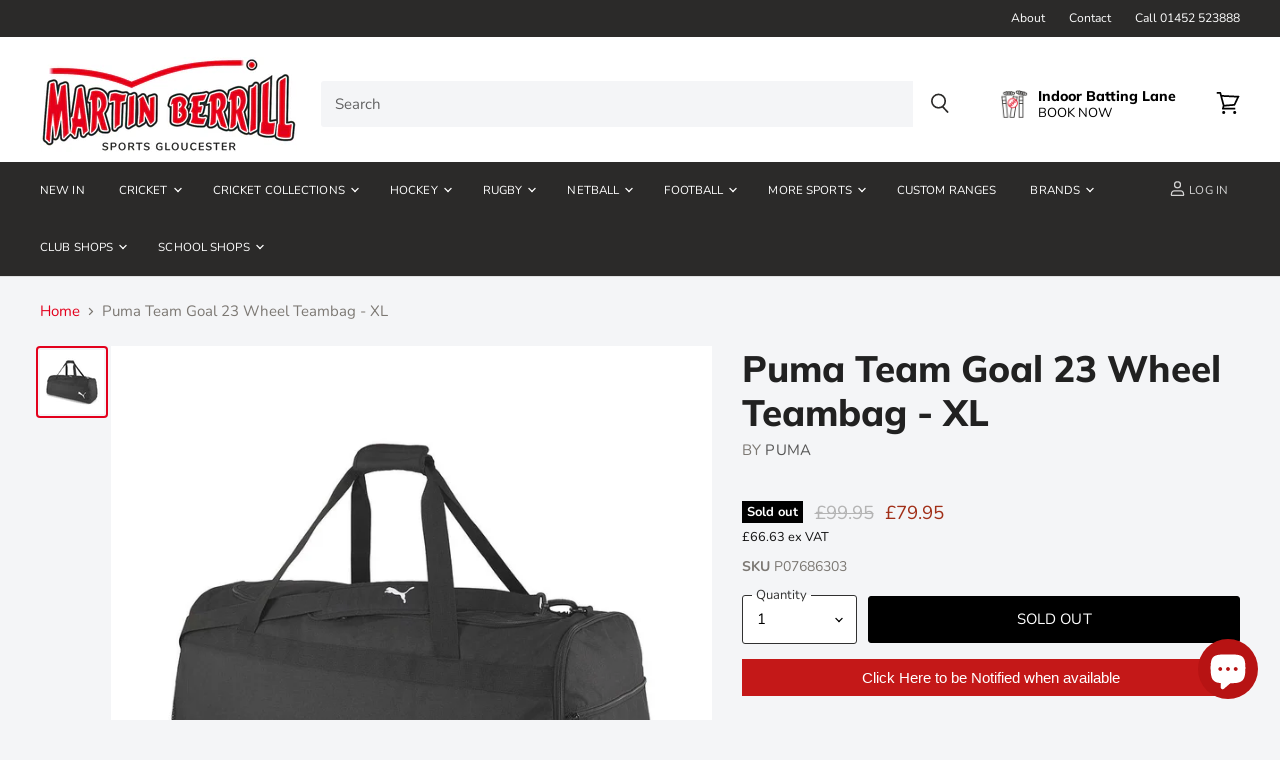

--- FILE ---
content_type: text/css
request_url: https://www.martinberrillsports.com/cdn/shop/t/35/assets/boost-sd-custom.css?v=1768672043122
body_size: -456
content:
/*# sourceMappingURL=/cdn/shop/t/35/assets/boost-sd-custom.css.map?v=1768672043122 */


--- FILE ---
content_type: text/javascript
request_url: https://www.martinberrillsports.com/cdn/shop/t/35/assets/boost-pfs-instant-search.js?v=81954430687681601421702462883
body_size: -484
content:
var boostPFSInstantSearchConfig={search:{}};(function(){BoostPFS.inject(this),SearchInput.prototype.customizeInstantSearch=function(suggestionElement,searchElement,searchBoxId){}})();
//# sourceMappingURL=/cdn/shop/t/35/assets/boost-pfs-instant-search.js.map?v=81954430687681601421702462883


--- FILE ---
content_type: text/javascript
request_url: https://www.martinberrillsports.com/cdn/shop/t/35/assets/vg-pd-product.js?v=22074487455718006881702462883
body_size: 718
content:
VGTierApp.PDPage.DisplayTiers=function(){this.DisplayTiersFn=function(){setTimeout(function(){jQuery("#tieres").remove();var selectedVariant_=jQuery("input[name^=id]:checked, select[name^=id], input[name=id], hidden[name^=id]",jQuery('form[action="/cart/add"]')).val();if(selectedVariant_!=null){var tiered_=commonFields_PD.variantsMFArray_PD[selectedVariant_];if(tiered_!=""&&tiered_!=null){var tieredSplit_=tiered_.split(",");tieredSplit_[5]==="true"&&globalFields.StartEndDateValid(tieredSplit_)&&(WriteTableHeading(tieredSplit_),WriteTableRows(tieredSplit_,selectedVariant_))}}},200)},this.OnVariantChange=function(){setTimeout(function(){$(".single-option-selector,.single-option-selector__radio").change(function(){displayTiers.DisplayTiersFn()})},2e3)};var TableHeadHtml=function(contentHtml,tableSelector,position){jQuery(tableSelector).before(contentHtml)},WriteTableHeading=function(tieredSplit_){var tieredType=tieredSplit_[0].trim(),tableSelector='form[action="/cart/add"]';if(commonFields_PD.tableSetting=="table1"&&TableHeadHtml('<div id="tieres" class="table-first"><table><thead><tr><th class="custom-block1 heading">'+commonFields_PD.headerText1Value+'</th><th class="custom-block2 heading">'+commonFields_PD.headerText2Value+'</th></tr></thead><tbody id="table-1-data"></tbody></table></div>',tableSelector),commonFields_PD.tableSetting=="table2"){var tbl2Hdr3Vlu=commonFields_PD.headerText3Value;tieredType=="fixed"?tbl2Hdr3Vlu=tbl2Hdr3Vlu+" Amount":tieredType=="percentage"&&(tbl2Hdr3Vlu=tbl2Hdr3Vlu+" %"),TableHeadHtml('<div id="tieres" class="table-second"><table><thead><tr><th class="custom-block1 heading">'+commonFields_PD.headerText1Value+'</th><th class="custom-block2 heading">'+commonFields_PD.headerText2Value+'</th><th class="custom-block3 heading">'+tbl2Hdr3Vlu+'</th></tr></thead><tbody id="table-2-data"></tbody></table></div>',tableSelector)}if(commonFields_PD.tableSetting=="table3"&&TableHeadHtml('<div id="tieres" class="table-third"><table><thead><tr><th class="custom-block1 heading">'+commonFields_PD.headerText1Value+'</th><th class="custom-block2 heading">'+commonFields_PD.headerText2Value+'</th><th class="custom-block3 heading">'+commonFields_PD.headerText3Value+'</th></tr></thead><tbody id="table-3-data"></tbody></table></div>',tableSelector),commonFields_PD.tableSetting=="table4"&&TableHeadHtml('<div id="tieres" class="table-fourth"><table><thead><tr><th class="custom-block1 heading">'+commonFields_PD.headerText1Value+'</th><th class="custom-block2 heading">'+commonFields_PD.headerText2Value+'</th></tr></thead><tbody id="table-4-data"></tbody></table></div>',tableSelector),commonFields_PD.tableSetting=="table5"){var tbl5Hdr4Vlu=commonFields_PD.headerText4Value;tieredType=="fixed"?tbl5Hdr4Vlu=tbl5Hdr4Vlu+" Amount":tieredType=="percentage"&&(tbl5Hdr4Vlu=tbl5Hdr4Vlu+" %"),TableHeadHtml('<div id="tieres" class="table-fifth"><table><thead><tr><th class="custom-block1 heading">'+commonFields_PD.headerText1Value+'</th><th class="custom-block2 heading">'+commonFields_PD.headerText2Value+'</th><th class="custom-block3 heading">'+commonFields_PD.headerText3Value+'</th><th class="custom-block4 heading">'+tbl5Hdr4Vlu+'</th></tr></thead><tbody id="table-5-data"></tbody></table></div>',tableSelector)}if(commonFields_PD.tableSetting=="table6"){var tbl6Hdr3Vlu=commonFields_PD.headerText3Value;tieredType=="fixed"?tbl6Hdr3Vlu=tbl6Hdr3Vlu+" Amount":tieredType=="percentage"&&(tbl6Hdr3Vlu=tbl6Hdr3Vlu+" %"),TableHeadHtml('<div id="tieres" class="table-sixth"><table><thead><tr><th class="custom-block1 heading">'+commonFields_PD.headerText1Value+'</th><th class="custom-block2 heading">'+commonFields_PD.headerText2Value+'</th><th class="custom-block3 heading">'+tbl6Hdr3Vlu+'</th></tr></thead><tbody id="table-6-data"></tbody></table></div>',tableSelector)}if(commonFields_PD.tableSetting=="table7"){var tbl2Hdr3Vlu=commonFields_PD.headerText3Value;tieredType=="fixed"?tbl2Hdr3Vlu=tbl2Hdr3Vlu+" Amount":tieredType=="percentage"&&(tbl2Hdr3Vlu=tbl2Hdr3Vlu+" %"),TableHeadHtml('<div id="tieres" class="table-seventh"><table><thead><tr><th class="custom-block1 heading">'+commonFields_PD.headerText1Value+'</th><th class="custom-block2 heading">'+tbl2Hdr3Vlu+'</th></tr></thead><tbody id="table-7-data"></tbody></table></div>',tableSelector)}},WriteTableRows=function(tieredSplit_,selectedVariant_){var tieredType=tieredSplit_[0].trim(),originalPrice_=commonFields_PD.variantsPriceArray_PD[selectedVariant_];for(originalPrice_=originalPrice_/100,i=6;i<tieredSplit_.length;i++){var isBreakLoop=!1,tieredRange_=tieredSplit_[i].split("=")[0],tieredOff=Number(tieredSplit_[i].split("=")[1]),tieredMin_=parseInt(tieredRange_.split("-")[0]),tieredMax_=tieredRange_.split("-")[1],discountedPrice=0;if(tieredMax_!="max"?tieredMax_=parseInt(tieredRange_.split("-")[1]):tieredMax_="+",tieredType=="percentage"){discountedPrice=Number(originalPrice_.toFixed(2));var p=parseFloat(tieredOff)/100,originalPriceCut_=Number(parseFloat(p*discountedPrice).toFixed(2));discountedPrice=discountedPrice-originalPriceCut_,discountedPrice<=0?(discountedPrice=0,tieredOff="100%",isBreakLoop=!0,tieredMax_="+"):(discountedPrice=discountedPrice.toFixed(2),tieredOff=tieredOff+"%")}else tieredType=="fixed_price"?(discountedPrice=tieredOff.toFixed(2),tieredOff=tieredOff+globalFields.currencySymbol):(discountedPrice=Number((originalPrice_-tieredOff).toFixed(2)),discountedPrice<=0?(discountedPrice=0,tieredOff=originalPrice_+globalFields.currencySymbol,isBreakLoop=!0,tieredMax_="+"):(discountedPrice=discountedPrice.toFixed(2),tieredOff=tieredOff+globalFields.currencySymbol));if(TableRowSingle(tieredMin_,tieredMax_,discountedPrice,tieredOff),isBreakLoop)break}},TableRowHtml=function(contentHtml,tableSelector){jQuery(tableSelector).append(contentHtml)},TableRowSingle=function(tieredMin_,tieredMax_,discountedPrice,tieredOff){var plusSign=tieredMin_==tieredMax_?"":"+",buyText="Buy ",priceHtml='<span class="money" data-currency-'+globalFields.currency.toLowerCase()+'="'+discountedPrice+globalFields.currencySymbol+'" data-currency="'+globalFields.currency+'">'+globalFields.formatMoney(discountedPrice,globalFields.amount)+"</span>";if(commonFields_PD.tableSetting=="table1"&&TableRowHtml('<tr><td class="custom-block1 bdcontent">'+tieredMin_+plusSign+'</td><td class="custom-block2 bdcontent">'+priceHtml+"</td></tr>","#table-1-data"),commonFields_PD.tableSetting=="table2"&&TableRowHtml('<tr><td class="custom-block1 bdcontent">'+buyText+tieredMin_+plusSign+'</td><td class="custom-block2 bdcontent">'+priceHtml+'</td><td class="custom-block3 bdcontent">'+tieredOff+"</td></tr>","#table-2-data"),commonFields_PD.tableSetting=="table3"&&TableRowHtml('<tr><td class="custom-block1 bdcontent">'+tieredMin_+'</td><td class="custom-block2 bdcontent">'+tieredMax_+'</td><td class="custom-block3 bdcontent">'+priceHtml+"</td></tr>","#table-3-data"),commonFields_PD.tableSetting=="table4"){var quantityTextTable4=tieredMin_+"-"+tieredMax_;tieredMax_=="+"&&(quantityTextTable4=tieredMin_+"+"),TableRowHtml('<tr><td class="custom-block1 bdcontent">'+buyText+quantityTextTable4+'</td><td class="custom-block2 bdcontent">'+priceHtml+"</td></tr>","#table-4-data")}if(commonFields_PD.tableSetting=="table5"&&TableRowHtml('<tr><td class="custom-block1 bdcontent">'+tieredMin_+'</td><td class="custom-block2 bdcontent">'+tieredMax_+'</td><td class="custom-block3 bdcontent">'+priceHtml+'</td><td class="custom-block4 bdcontent">'+tieredOff+"</td></tr>","#table-5-data"),commonFields_PD.tableSetting=="table6"){var quantityTextTable6=tieredMin_+"-"+tieredMax_;tieredMax_=="+"&&(quantityTextTable6=tieredMin_+"+"),TableRowHtml('<tr><td class="custom-block1 bdcontent">'+buyText+quantityTextTable6+'</td><td class="custom-block2 bdcontent">'+priceHtml+'</td><td class="custom-block3 bdcontent">'+tieredOff+"</td></tr>","#table-6-data")}if(commonFields_PD.tableSetting=="table7"){var quantityTextTable6=tieredMin_+"-"+tieredMax_;tieredMax_=="+"&&(quantityTextTable6=tieredMin_+"+"),TableRowHtml('<tr><td class="custom-block1 bdcontent">'+buyText+quantityTextTable6+'</td><td class="custom-block3 bdcontent">'+tieredOff+"</td></tr>","#table-7-data")}}};var commonFields_PD=new VGTierApp.PDPage.Global,displayTiers=new VGTierApp.PDPage.DisplayTiers;displayTiers.DisplayTiersFn(),displayTiers.OnVariantChange();
//# sourceMappingURL=/cdn/shop/t/35/assets/vg-pd-product.js.map?v=22074487455718006881702462883


--- FILE ---
content_type: text/javascript; charset=utf-8
request_url: https://www.martinberrillsports.com/products/puma-team-goal-23-wheel-teambag-xtra-large.js
body_size: 333
content:
{"id":4755577569328,"title":"Puma Team Goal 23 Wheel Teambag - XL","handle":"puma-team-goal-23-wheel-teambag-xtra-large","description":"\u003cul\u003e\n\u003cli\u003e\n\u003cp\u003eThe Goal collection combines high-performance materials with modern design to keep your team prepared for the demands of the game at every level.\u003c\/p\u003e\n\u003c\/li\u003e\n\u003cli\u003e\n\u003cp\u003eLarge main compartment for all your sporting gear.\u003c\/p\u003e\n\u003c\/li\u003e\n\u003cli\u003e\n\u003cp\u003eWheeled travel system to make it easy when transporting.\u003c\/p\u003e\n\u003c\/li\u003e\n\u003cli\u003e\n\u003cp\u003eDual carry handles.\u003c\/p\u003e\n\u003c\/li\u003e\n\u003cli\u003e\n\u003cp\u003e108L\u003c\/p\u003e\n\u003c\/li\u003e\n\u003c\/ul\u003e\n\u003cul\u003e\u003c\/ul\u003e","published_at":"2021-02-05T20:12:57+00:00","created_at":"2021-02-05T20:12:57+00:00","vendor":"Puma","type":"Football","tags":["Pickup","Sports Bags \u0026 Holdalls"],"price":7995,"price_min":7995,"price_max":7995,"available":false,"price_varies":false,"compare_at_price":9995,"compare_at_price_min":9995,"compare_at_price_max":9995,"compare_at_price_varies":false,"variants":[{"id":32750721597488,"title":"Default Title","option1":"Default Title","option2":null,"option3":null,"sku":"P07686303","requires_shipping":true,"taxable":true,"featured_image":null,"available":false,"name":"Puma Team Goal 23 Wheel Teambag - XL","public_title":null,"options":["Default Title"],"price":7995,"weight":1200,"compare_at_price":9995,"inventory_management":"shopify","barcode":"4062451932954","requires_selling_plan":false,"selling_plan_allocations":[]}],"images":["\/\/cdn.shopify.com\/s\/files\/1\/2227\/4695\/products\/puma_20wheel_20teambag.jpg?v=1612556049"],"featured_image":"\/\/cdn.shopify.com\/s\/files\/1\/2227\/4695\/products\/puma_20wheel_20teambag.jpg?v=1612556049","options":[{"name":"Title","position":1,"values":["Default Title"]}],"url":"\/products\/puma-team-goal-23-wheel-teambag-xtra-large","media":[{"alt":null,"id":8467864780848,"position":1,"preview_image":{"aspect_ratio":1.0,"height":1024,"width":1024,"src":"https:\/\/cdn.shopify.com\/s\/files\/1\/2227\/4695\/products\/puma_20wheel_20teambag.jpg?v=1612556049"},"aspect_ratio":1.0,"height":1024,"media_type":"image","src":"https:\/\/cdn.shopify.com\/s\/files\/1\/2227\/4695\/products\/puma_20wheel_20teambag.jpg?v=1612556049","width":1024}],"requires_selling_plan":false,"selling_plan_groups":[]}

--- FILE ---
content_type: text/javascript
request_url: https://cdn.shopify.com/extensions/019bc157-8185-7e0c-98af-00cc3adeef8a/zapiet-pickup-delivery-1065/assets/vendor.js
body_size: 22864
content:
var e=Object.defineProperty,t=Object.defineProperties,n=Object.getOwnPropertyDescriptors,o=Object.getOwnPropertySymbols,s=Object.prototype.hasOwnProperty,i=Object.prototype.propertyIsEnumerable,r=(t,n,o)=>n in t?e(t,n,{enumerable:!0,configurable:!0,writable:!0,value:o}):t[n]=o,a=(e,t)=>{for(var n in t||(t={}))s.call(t,n)&&r(e,n,t[n]);if(o)for(var n of o(t))i.call(t,n)&&r(e,n,t[n]);return e},l=(e,o)=>t(e,n(o));const u=e=>"string"==typeof e,c=()=>{let e,t;const n=new Promise((n,o)=>{e=n,t=o});return n.resolve=e,n.reject=t,n},p=e=>null==e?"":""+e,h=/###/g,d=e=>e&&e.indexOf("###")>-1?e.replace(h,"."):e,f=e=>!e||u(e),_=(e,t,n)=>{const o=u(t)?t.split("."):t;let s=0;for(;s<o.length-1;){if(f(e))return{};const t=d(o[s]);!e[t]&&n&&(e[t]=new n),e=Object.prototype.hasOwnProperty.call(e,t)?e[t]:{},++s}return f(e)?{}:{obj:e,k:d(o[s])}},g=(e,t,n)=>{const{obj:o,k:s}=_(e,t,Object);if(void 0!==o||1===t.length)return void(o[s]=n);let i=t[t.length-1],r=t.slice(0,t.length-1),a=_(e,r,Object);for(;void 0===a.obj&&r.length;)i=`${r[r.length-1]}.${i}`,r=r.slice(0,r.length-1),a=_(e,r,Object),(null==a?void 0:a.obj)&&void 0!==a.obj[`${a.k}.${i}`]&&(a.obj=void 0);a.obj[`${a.k}.${i}`]=n},v=(e,t)=>{const{obj:n,k:o}=_(e,t);if(n&&Object.prototype.hasOwnProperty.call(n,o))return n[o]},m=(e,t,n)=>{for(const o in t)"__proto__"!==o&&"constructor"!==o&&(o in e?u(e[o])||e[o]instanceof String||u(t[o])||t[o]instanceof String?n&&(e[o]=t[o]):m(e[o],t[o],n):e[o]=t[o]);return e},y=e=>e.replace(/[\-\[\]\/\{\}\(\)\*\+\?\.\\\^\$\|]/g,"\\$&");var b={"&":"&amp;","<":"&lt;",">":"&gt;",'"':"&quot;","'":"&#39;","/":"&#x2F;"};const x=e=>u(e)?e.replace(/[&<>"'\/]/g,e=>b[e]):e;const k=[" ",",","?","!",";"],S=new class{constructor(e){this.capacity=e,this.regExpMap=new Map,this.regExpQueue=[]}getRegExp(e){const t=this.regExpMap.get(e);if(void 0!==t)return t;const n=new RegExp(e);return this.regExpQueue.length===this.capacity&&this.regExpMap.delete(this.regExpQueue.shift()),this.regExpMap.set(e,n),this.regExpQueue.push(e),n}}(20),w=(e,t,n=".")=>{if(!e)return;if(e[t]){if(!Object.prototype.hasOwnProperty.call(e,t))return;return e[t]}const o=t.split(n);let s=e;for(let i=0;i<o.length;){if(!s||"object"!=typeof s)return;let e,t="";for(let r=i;r<o.length;++r)if(r!==i&&(t+=n),t+=o[r],e=s[t],void 0!==e){if(["string","number","boolean"].indexOf(typeof e)>-1&&r<o.length-1)continue;i+=r-i+1;break}s=e}return s},O=e=>null==e?void 0:e.replace("_","-"),L={type:"logger",log(e){this.output("log",e)},warn(e){this.output("warn",e)},error(e){this.output("error",e)},output(e,t){var n,o;null==(o=null==(n=null==console?void 0:console[e])?void 0:n.apply)||o.call(n,console,t)}};class C{constructor(e,t={}){this.init(e,t)}init(e,t={}){this.prefix=t.prefix||"i18next:",this.logger=e||L,this.options=t,this.debug=t.debug}log(...e){return this.forward(e,"log","",!0)}warn(...e){return this.forward(e,"warn","",!0)}error(...e){return this.forward(e,"error","")}deprecate(...e){return this.forward(e,"warn","WARNING DEPRECATED: ",!0)}forward(e,t,n,o){return o&&!this.debug?null:(u(e[0])&&(e[0]=`${n}${this.prefix} ${e[0]}`),this.logger[t](e))}create(e){return new C(this.logger,a(a({},{prefix:`${this.prefix}:${e}:`}),this.options))}clone(e){return(e=e||this.options).prefix=e.prefix||this.prefix,new C(this.logger,e)}}var N=new C;class P{constructor(){this.observers={}}on(e,t){return e.split(" ").forEach(e=>{this.observers[e]||(this.observers[e]=new Map);const n=this.observers[e].get(t)||0;this.observers[e].set(t,n+1)}),this}off(e,t){this.observers[e]&&(t?this.observers[e].delete(t):delete this.observers[e])}emit(e,...t){if(this.observers[e]){Array.from(this.observers[e].entries()).forEach(([e,n])=>{for(let o=0;o<n;o++)e(...t)})}if(this.observers["*"]){Array.from(this.observers["*"].entries()).forEach(([n,o])=>{for(let s=0;s<o;s++)n.apply(n,[e,...t])})}}}class R extends P{constructor(e,t={ns:["translation"],defaultNS:"translation"}){super(),this.data=e||{},this.options=t,void 0===this.options.keySeparator&&(this.options.keySeparator="."),void 0===this.options.ignoreJSONStructure&&(this.options.ignoreJSONStructure=!0)}addNamespaces(e){this.options.ns.indexOf(e)<0&&this.options.ns.push(e)}removeNamespaces(e){const t=this.options.ns.indexOf(e);t>-1&&this.options.ns.splice(t,1)}getResource(e,t,n,o={}){var s,i;const r=void 0!==o.keySeparator?o.keySeparator:this.options.keySeparator,a=void 0!==o.ignoreJSONStructure?o.ignoreJSONStructure:this.options.ignoreJSONStructure;let l;e.indexOf(".")>-1?l=e.split("."):(l=[e,t],n&&(Array.isArray(n)?l.push(...n):u(n)&&r?l.push(...n.split(r)):l.push(n)));const c=v(this.data,l);return!c&&!t&&!n&&e.indexOf(".")>-1&&(e=l[0],t=l[1],n=l.slice(2).join(".")),!c&&a&&u(n)?w(null==(i=null==(s=this.data)?void 0:s[e])?void 0:i[t],n,r):c}addResource(e,t,n,o,s={silent:!1}){const i=void 0!==s.keySeparator?s.keySeparator:this.options.keySeparator;let r=[e,t];n&&(r=r.concat(i?n.split(i):n)),e.indexOf(".")>-1&&(r=e.split("."),o=t,t=r[1]),this.addNamespaces(t),g(this.data,r,o),s.silent||this.emit("added",e,t,n,o)}addResources(e,t,n,o={silent:!1}){for(const s in n)(u(n[s])||Array.isArray(n[s]))&&this.addResource(e,t,s,n[s],{silent:!0});o.silent||this.emit("added",e,t,n)}addResourceBundle(e,t,n,o,s,i={silent:!1,skipCopy:!1}){let r=[e,t];e.indexOf(".")>-1&&(r=e.split("."),o=n,n=t,t=r[1]),this.addNamespaces(t);let l=v(this.data,r)||{};i.skipCopy||(n=JSON.parse(JSON.stringify(n))),o?m(l,n,s):l=a(a({},l),n),g(this.data,r,l),i.silent||this.emit("added",e,t,n)}removeResourceBundle(e,t){this.hasResourceBundle(e,t)&&delete this.data[e][t],this.removeNamespaces(t),this.emit("removed",e,t)}hasResourceBundle(e,t){return void 0!==this.getResource(e,t)}getResourceBundle(e,t){return t||(t=this.options.defaultNS),this.getResource(e,t)}getDataByLanguage(e){return this.data[e]}hasLanguageSomeTranslations(e){const t=this.getDataByLanguage(e);return!!(t&&Object.keys(t)||[]).find(e=>t[e]&&Object.keys(t[e]).length>0)}toJSON(){return this.data}}var E={processors:{},addPostProcessor(e){this.processors[e.name]=e},handle(e,t,n,o,s){return e.forEach(e=>{var i,r;t=null!=(r=null==(i=this.processors[e])?void 0:i.process(t,n,o,s))?r:t}),t}};const $=Symbol("i18next/PATH_KEY");function j(e,t){var n;const{[$]:o}=e(function(){const e=[],t=Object.create(null);let n;return t.get=(o,s)=>{var i;return null==(i=null==n?void 0:n.revoke)||i.call(n),s===$?e:(e.push(s),n=Proxy.revocable(o,t),n.proxy)},Proxy.revocable(Object.create(null),t).proxy}());return o.join(null!=(n=null==t?void 0:t.keySeparator)?n:".")}const T={},I=e=>!u(e)&&"boolean"!=typeof e&&"number"!=typeof e;class F extends P{constructor(e,t={}){var n,o;super(),n=e,o=this,["resourceStore","languageUtils","pluralResolver","interpolator","backendConnector","i18nFormat","utils"].forEach(e=>{n[e]&&(o[e]=n[e])}),this.options=t,void 0===this.options.keySeparator&&(this.options.keySeparator="."),this.logger=N.create("translator")}changeLanguage(e){e&&(this.language=e)}exists(e,t={interpolation:{}}){const n=a({},t);if(null==e)return!1;const o=this.resolve(e,n);if(void 0===(null==o?void 0:o.res))return!1;const s=I(o.res);return!1!==n.returnObjects||!s}extractFromKey(e,t){let n=void 0!==t.nsSeparator?t.nsSeparator:this.options.nsSeparator;void 0===n&&(n=":");const o=void 0!==t.keySeparator?t.keySeparator:this.options.keySeparator;let s=t.ns||this.options.defaultNS||[];const i=n&&e.indexOf(n)>-1,r=!(this.options.userDefinedKeySeparator||t.keySeparator||this.options.userDefinedNsSeparator||t.nsSeparator||((e,t,n)=>{t=t||"",n=n||"";const o=k.filter(e=>t.indexOf(e)<0&&n.indexOf(e)<0);if(0===o.length)return!0;const s=S.getRegExp(`(${o.map(e=>"?"===e?"\\?":e).join("|")})`);let i=!s.test(e);if(!i){const t=e.indexOf(n);t>0&&!s.test(e.substring(0,t))&&(i=!0)}return i})(e,n,o));if(i&&!r){const t=e.match(this.interpolator.nestingRegexp);if(t&&t.length>0)return{key:e,namespaces:u(s)?[s]:s};const i=e.split(n);(n!==o||n===o&&this.options.ns.indexOf(i[0])>-1)&&(s=i.shift()),e=i.join(o)}return{key:e,namespaces:u(s)?[s]:s}}translate(e,t,n){let o="object"==typeof t?a({},t):t;if("object"!=typeof o&&this.options.overloadTranslationOptionHandler&&(o=this.options.overloadTranslationOptionHandler(arguments)),"object"==typeof o&&(o=a({},o)),o||(o={}),null==e)return"";"function"==typeof e&&(e=j(e,a(a({},this.options),o))),Array.isArray(e)||(e=[String(e)]);const s=void 0!==o.returnDetails?o.returnDetails:this.options.returnDetails,i=void 0!==o.keySeparator?o.keySeparator:this.options.keySeparator,{key:r,namespaces:c}=this.extractFromKey(e[e.length-1],o),p=c[c.length-1];let h=void 0!==o.nsSeparator?o.nsSeparator:this.options.nsSeparator;void 0===h&&(h=":");const d=o.lng||this.language,f=o.appendNamespaceToCIMode||this.options.appendNamespaceToCIMode;if("cimode"===(null==d?void 0:d.toLowerCase()))return f?s?{res:`${p}${h}${r}`,usedKey:r,exactUsedKey:r,usedLng:d,usedNS:p,usedParams:this.getUsedParamsDetails(o)}:`${p}${h}${r}`:s?{res:r,usedKey:r,exactUsedKey:r,usedLng:d,usedNS:p,usedParams:this.getUsedParamsDetails(o)}:r;const _=this.resolve(e,o);let g=null==_?void 0:_.res;const v=(null==_?void 0:_.usedKey)||r,m=(null==_?void 0:_.exactUsedKey)||r,y=void 0!==o.joinArrays?o.joinArrays:this.options.joinArrays,b=!this.i18nFormat||this.i18nFormat.handleAsObject,x=void 0!==o.count&&!u(o.count),k=F.hasDefaultValue(o),S=x?this.pluralResolver.getSuffix(d,o.count,o):"",w=o.ordinal&&x?this.pluralResolver.getSuffix(d,o.count,{ordinal:!1}):"",O=x&&!o.ordinal&&0===o.count,L=O&&o[`defaultValue${this.options.pluralSeparator}zero`]||o[`defaultValue${S}`]||o[`defaultValue${w}`]||o.defaultValue;let C=g;b&&!g&&k&&(C=L);const N=I(C),P=Object.prototype.toString.apply(C);if(!(b&&C&&N&&["[object Number]","[object Function]","[object RegExp]"].indexOf(P)<0)||u(y)&&Array.isArray(C))if(b&&u(y)&&Array.isArray(g))g=g.join(y),g&&(g=this.extendTranslation(g,e,o,n));else{let t=!1,s=!1;!this.isValidLookup(g)&&k&&(t=!0,g=L),this.isValidLookup(g)||(s=!0,g=r);const u=(o.missingKeyNoValueFallbackToKey||this.options.missingKeyNoValueFallbackToKey)&&s?void 0:g,c=k&&L!==g&&this.options.updateMissing;if(s||t||c){if(this.logger.log(c?"updateKey":"missingKey",d,p,r,c?L:g),i){const e=this.resolve(r,l(a({},o),{keySeparator:!1}));e&&e.res&&this.logger.warn("Seems the loaded translations were in flat JSON format instead of nested. Either set keySeparator: false on init or make sure your translations are published in nested format.")}let e=[];const t=this.languageUtils.getFallbackCodes(this.options.fallbackLng,o.lng||this.language);if("fallback"===this.options.saveMissingTo&&t&&t[0])for(let o=0;o<t.length;o++)e.push(t[o]);else"all"===this.options.saveMissingTo?e=this.languageUtils.toResolveHierarchy(o.lng||this.language):e.push(o.lng||this.language);const n=(e,t,n)=>{var s;const i=k&&n!==g?n:u;this.options.missingKeyHandler?this.options.missingKeyHandler(e,p,t,i,c,o):(null==(s=this.backendConnector)?void 0:s.saveMissing)&&this.backendConnector.saveMissing(e,p,t,i,c,o),this.emit("missingKey",e,p,t,g)};this.options.saveMissing&&(this.options.saveMissingPlurals&&x?e.forEach(e=>{const t=this.pluralResolver.getSuffixes(e,o);O&&o[`defaultValue${this.options.pluralSeparator}zero`]&&t.indexOf(`${this.options.pluralSeparator}zero`)<0&&t.push(`${this.options.pluralSeparator}zero`),t.forEach(t=>{n([e],r+t,o[`defaultValue${t}`]||L)})}):n(e,r,L))}g=this.extendTranslation(g,e,o,_,n),s&&g===r&&this.options.appendNamespaceToMissingKey&&(g=`${p}${h}${r}`),(s||t)&&this.options.parseMissingKeyHandler&&(g=this.options.parseMissingKeyHandler(this.options.appendNamespaceToMissingKey?`${p}${h}${r}`:r,t?g:void 0,o))}else{if(!o.returnObjects&&!this.options.returnObjects){this.options.returnedObjectHandler||this.logger.warn("accessing an object - but returnObjects options is not enabled!");const e=this.options.returnedObjectHandler?this.options.returnedObjectHandler(v,C,l(a({},o),{ns:c})):`key '${r} (${this.language})' returned an object instead of string.`;return s?(_.res=e,_.usedParams=this.getUsedParamsDetails(o),_):e}if(i){const e=Array.isArray(C),t=e?[]:{},n=e?m:v;for(const s in C)if(Object.prototype.hasOwnProperty.call(C,s)){const e=`${n}${i}${s}`;t[s]=k&&!g?this.translate(e,a(l(a({},o),{defaultValue:I(L)?L[s]:void 0}),{joinArrays:!1,ns:c})):this.translate(e,a(a({},o),{joinArrays:!1,ns:c})),t[s]===e&&(t[s]=C[s])}g=t}}return s?(_.res=g,_.usedParams=this.getUsedParamsDetails(o),_):g}extendTranslation(e,t,n,o,s){var i,r;if(null==(i=this.i18nFormat)?void 0:i.parse)e=this.i18nFormat.parse(e,a(a({},this.options.interpolation.defaultVariables),n),n.lng||this.language||o.usedLng,o.usedNS,o.usedKey,{resolved:o});else if(!n.skipInterpolation){n.interpolation&&this.interpolator.init(a(a({},n),{interpolation:a(a({},this.options.interpolation),n.interpolation)}));const i=u(e)&&(void 0!==(null==(r=null==n?void 0:n.interpolation)?void 0:r.skipOnVariables)?n.interpolation.skipOnVariables:this.options.interpolation.skipOnVariables);let l;if(i){const t=e.match(this.interpolator.nestingRegexp);l=t&&t.length}let c=n.replace&&!u(n.replace)?n.replace:n;if(this.options.interpolation.defaultVariables&&(c=a(a({},this.options.interpolation.defaultVariables),c)),e=this.interpolator.interpolate(e,c,n.lng||this.language||o.usedLng,n),i){const t=e.match(this.interpolator.nestingRegexp);l<(t&&t.length)&&(n.nest=!1)}!n.lng&&o&&o.res&&(n.lng=this.language||o.usedLng),!1!==n.nest&&(e=this.interpolator.nest(e,(...e)=>(null==s?void 0:s[0])!==e[0]||n.context?this.translate(...e,t):(this.logger.warn(`It seems you are nesting recursively key: ${e[0]} in key: ${t[0]}`),null),n)),n.interpolation&&this.interpolator.reset()}const c=n.postProcess||this.options.postProcess,p=u(c)?[c]:c;return null!=e&&(null==p?void 0:p.length)&&!1!==n.applyPostProcessor&&(e=E.handle(p,e,t,this.options&&this.options.postProcessPassResolved?a({i18nResolved:l(a({},o),{usedParams:this.getUsedParamsDetails(n)})},n):n,this)),e}resolve(e,t={}){let n,o,s,i,r;return u(e)&&(e=[e]),e.forEach(e=>{if(this.isValidLookup(n))return;const a=this.extractFromKey(e,t),l=a.key;o=l;let c=a.namespaces;this.options.fallbackNS&&(c=c.concat(this.options.fallbackNS));const p=void 0!==t.count&&!u(t.count),h=p&&!t.ordinal&&0===t.count,d=void 0!==t.context&&(u(t.context)||"number"==typeof t.context)&&""!==t.context,f=t.lngs?t.lngs:this.languageUtils.toResolveHierarchy(t.lng||this.language,t.fallbackLng);c.forEach(e=>{var a,u;this.isValidLookup(n)||(r=e,T[`${f[0]}-${e}`]||!(null==(a=this.utils)?void 0:a.hasLoadedNamespace)||(null==(u=this.utils)?void 0:u.hasLoadedNamespace(r))||(T[`${f[0]}-${e}`]=!0,this.logger.warn(`key "${o}" for languages "${f.join(", ")}" won't get resolved as namespace "${r}" was not yet loaded`,"This means something IS WRONG in your setup. You access the t function before i18next.init / i18next.loadNamespace / i18next.changeLanguage was done. Wait for the callback or Promise to resolve before accessing it!!!")),f.forEach(o=>{var r;if(this.isValidLookup(n))return;i=o;const a=[l];if(null==(r=this.i18nFormat)?void 0:r.addLookupKeys)this.i18nFormat.addLookupKeys(a,l,o,e,t);else{let e;p&&(e=this.pluralResolver.getSuffix(o,t.count,t));const n=`${this.options.pluralSeparator}zero`,s=`${this.options.pluralSeparator}ordinal${this.options.pluralSeparator}`;if(p&&(t.ordinal&&0===e.indexOf(s)&&a.push(l+e.replace(s,this.options.pluralSeparator)),a.push(l+e),h&&a.push(l+n)),d){const o=`${l}${this.options.contextSeparator||"_"}${t.context}`;a.push(o),p&&(t.ordinal&&0===e.indexOf(s)&&a.push(o+e.replace(s,this.options.pluralSeparator)),a.push(o+e),h&&a.push(o+n))}}let u;for(;u=a.pop();)this.isValidLookup(n)||(s=u,n=this.getResource(o,e,u,t))}))})}),{res:n,usedKey:o,exactUsedKey:s,usedLng:i,usedNS:r}}isValidLookup(e){return!(void 0===e||!this.options.returnNull&&null===e||!this.options.returnEmptyString&&""===e)}getResource(e,t,n,o={}){var s;return(null==(s=this.i18nFormat)?void 0:s.getResource)?this.i18nFormat.getResource(e,t,n,o):this.resourceStore.getResource(e,t,n,o)}getUsedParamsDetails(e={}){const t=["defaultValue","ordinal","context","replace","lng","lngs","fallbackLng","ns","keySeparator","nsSeparator","returnObjects","returnDetails","joinArrays","postProcess","interpolation"],n=e.replace&&!u(e.replace);let o=n?e.replace:e;if(n&&void 0!==e.count&&(o.count=e.count),this.options.interpolation.defaultVariables&&(o=a(a({},this.options.interpolation.defaultVariables),o)),!n){o=a({},o);for(const e of t)delete o[e]}return o}static hasDefaultValue(e){const t="defaultValue";for(const n in e)if(Object.prototype.hasOwnProperty.call(e,n)&&t===n.substring(0,12)&&void 0!==e[n])return!0;return!1}}class D{constructor(e){this.options=e,this.supportedLngs=this.options.supportedLngs||!1,this.logger=N.create("languageUtils")}getScriptPartFromCode(e){if(!(e=O(e))||e.indexOf("-")<0)return null;const t=e.split("-");return 2===t.length?null:(t.pop(),"x"===t[t.length-1].toLowerCase()?null:this.formatLanguageCode(t.join("-")))}getLanguagePartFromCode(e){if(!(e=O(e))||e.indexOf("-")<0)return e;const t=e.split("-");return this.formatLanguageCode(t[0])}formatLanguageCode(e){if(u(e)&&e.indexOf("-")>-1){let n;try{n=Intl.getCanonicalLocales(e)[0]}catch(t){}return n&&this.options.lowerCaseLng&&(n=n.toLowerCase()),n||(this.options.lowerCaseLng?e.toLowerCase():e)}return this.options.cleanCode||this.options.lowerCaseLng?e.toLowerCase():e}isSupportedCode(e){return("languageOnly"===this.options.load||this.options.nonExplicitSupportedLngs)&&(e=this.getLanguagePartFromCode(e)),!this.supportedLngs||!this.supportedLngs.length||this.supportedLngs.indexOf(e)>-1}getBestMatchFromCodes(e){if(!e)return null;let t;return e.forEach(e=>{if(t)return;const n=this.formatLanguageCode(e);this.options.supportedLngs&&!this.isSupportedCode(n)||(t=n)}),!t&&this.options.supportedLngs&&e.forEach(e=>{if(t)return;const n=this.getScriptPartFromCode(e);if(this.isSupportedCode(n))return t=n;const o=this.getLanguagePartFromCode(e);if(this.isSupportedCode(o))return t=o;t=this.options.supportedLngs.find(e=>e===o?e:e.indexOf("-")<0&&o.indexOf("-")<0?void 0:e.indexOf("-")>0&&o.indexOf("-")<0&&e.substring(0,e.indexOf("-"))===o||0===e.indexOf(o)&&o.length>1?e:void 0)}),t||(t=this.getFallbackCodes(this.options.fallbackLng)[0]),t}getFallbackCodes(e,t){if(!e)return[];if("function"==typeof e&&(e=e(t)),u(e)&&(e=[e]),Array.isArray(e))return e;if(!t)return e.default||[];let n=e[t];return n||(n=e[this.getScriptPartFromCode(t)]),n||(n=e[this.formatLanguageCode(t)]),n||(n=e[this.getLanguagePartFromCode(t)]),n||(n=e.default),n||[]}toResolveHierarchy(e,t){const n=this.getFallbackCodes((!1===t?[]:t)||this.options.fallbackLng||[],e),o=[],s=e=>{e&&(this.isSupportedCode(e)?o.push(e):this.logger.warn(`rejecting language code not found in supportedLngs: ${e}`))};return u(e)&&(e.indexOf("-")>-1||e.indexOf("_")>-1)?("languageOnly"!==this.options.load&&s(this.formatLanguageCode(e)),"languageOnly"!==this.options.load&&"currentOnly"!==this.options.load&&s(this.getScriptPartFromCode(e)),"currentOnly"!==this.options.load&&s(this.getLanguagePartFromCode(e))):u(e)&&s(this.formatLanguageCode(e)),n.forEach(e=>{o.indexOf(e)<0&&s(this.formatLanguageCode(e))}),o}}const U={zero:0,one:1,two:2,few:3,many:4,other:5},V={select:e=>1===e?"one":"other",resolvedOptions:()=>({pluralCategories:["one","other"]})};class A{constructor(e,t={}){this.languageUtils=e,this.options=t,this.logger=N.create("pluralResolver"),this.pluralRulesCache={}}addRule(e,t){this.rules[e]=t}clearCache(){this.pluralRulesCache={}}getRule(e,t={}){const n=O("dev"===e?"en":e),o=t.ordinal?"ordinal":"cardinal",s=JSON.stringify({cleanedCode:n,type:o});if(s in this.pluralRulesCache)return this.pluralRulesCache[s];let i;try{i=new Intl.PluralRules(n,{type:o})}catch(r){if(!Intl)return this.logger.error("No Intl support, please use an Intl polyfill!"),V;if(!e.match(/-|_/))return V;const n=this.languageUtils.getLanguagePartFromCode(e);i=this.getRule(n,t)}return this.pluralRulesCache[s]=i,i}needsPlural(e,t={}){let n=this.getRule(e,t);return n||(n=this.getRule("dev",t)),(null==n?void 0:n.resolvedOptions().pluralCategories.length)>1}getPluralFormsOfKey(e,t,n={}){return this.getSuffixes(e,n).map(e=>`${t}${e}`)}getSuffixes(e,t={}){let n=this.getRule(e,t);return n||(n=this.getRule("dev",t)),n?n.resolvedOptions().pluralCategories.sort((e,t)=>U[e]-U[t]).map(e=>`${this.options.prepend}${t.ordinal?`ordinal${this.options.prepend}`:""}${e}`):[]}getSuffix(e,t,n={}){const o=this.getRule(e,n);return o?`${this.options.prepend}${n.ordinal?`ordinal${this.options.prepend}`:""}${o.select(t)}`:(this.logger.warn(`no plural rule found for: ${e}`),this.getSuffix("dev",t,n))}}const H=(e,t,n,o=".",s=!0)=>{let i=((e,t,n)=>{const o=v(e,n);return void 0!==o?o:v(t,n)})(e,t,n);return!i&&s&&u(n)&&(i=w(e,n,o),void 0===i&&(i=w(t,n,o))),i},M=e=>e.replace(/\$/g,"$$$$");class K{constructor(e={}){var t;this.logger=N.create("interpolator"),this.options=e,this.format=(null==(t=null==e?void 0:e.interpolation)?void 0:t.format)||(e=>e),this.init(e)}init(e={}){e.interpolation||(e.interpolation={escapeValue:!0});const{escape:t,escapeValue:n,useRawValueToEscape:o,prefix:s,prefixEscaped:i,suffix:r,suffixEscaped:a,formatSeparator:l,unescapeSuffix:u,unescapePrefix:c,nestingPrefix:p,nestingPrefixEscaped:h,nestingSuffix:d,nestingSuffixEscaped:f,nestingOptionsSeparator:_,maxReplaces:g,alwaysFormat:v}=e.interpolation;this.escape=void 0!==t?t:x,this.escapeValue=void 0===n||n,this.useRawValueToEscape=void 0!==o&&o,this.prefix=s?y(s):i||"{{",this.suffix=r?y(r):a||"}}",this.formatSeparator=l||",",this.unescapePrefix=u?"":c||"-",this.unescapeSuffix=this.unescapePrefix?"":u||"",this.nestingPrefix=p?y(p):h||y("$t("),this.nestingSuffix=d?y(d):f||y(")"),this.nestingOptionsSeparator=_||",",this.maxReplaces=g||1e3,this.alwaysFormat=void 0!==v&&v,this.resetRegExp()}reset(){this.options&&this.init(this.options)}resetRegExp(){const e=(e,t)=>(null==e?void 0:e.source)===t?(e.lastIndex=0,e):new RegExp(t,"g");this.regexp=e(this.regexp,`${this.prefix}(.+?)${this.suffix}`),this.regexpUnescape=e(this.regexpUnescape,`${this.prefix}${this.unescapePrefix}(.+?)${this.unescapeSuffix}${this.suffix}`),this.nestingRegexp=e(this.nestingRegexp,`${this.nestingPrefix}((?:[^()"']+|"[^"]*"|'[^']*'|\\((?:[^()]|"[^"]*"|'[^']*')*\\))*?)${this.nestingSuffix}`)}interpolate(e,t,n,o){var s;let i,r,c;const h=this.options&&this.options.interpolation&&this.options.interpolation.defaultVariables||{},d=e=>{if(e.indexOf(this.formatSeparator)<0){const s=H(t,h,e,this.options.keySeparator,this.options.ignoreJSONStructure);return this.alwaysFormat?this.format(s,void 0,n,l(a(a({},o),t),{interpolationkey:e})):s}const s=e.split(this.formatSeparator),i=s.shift().trim(),r=s.join(this.formatSeparator).trim();return this.format(H(t,h,i,this.options.keySeparator,this.options.ignoreJSONStructure),r,n,l(a(a({},o),t),{interpolationkey:i}))};this.resetRegExp();const f=(null==o?void 0:o.missingInterpolationHandler)||this.options.missingInterpolationHandler,_=void 0!==(null==(s=null==o?void 0:o.interpolation)?void 0:s.skipOnVariables)?o.interpolation.skipOnVariables:this.options.interpolation.skipOnVariables;return[{regex:this.regexpUnescape,safeValue:e=>M(e)},{regex:this.regexp,safeValue:e=>this.escapeValue?M(this.escape(e)):M(e)}].forEach(t=>{for(c=0;i=t.regex.exec(e);){const n=i[1].trim();if(r=d(n),void 0===r)if("function"==typeof f){const t=f(e,i,o);r=u(t)?t:""}else if(o&&Object.prototype.hasOwnProperty.call(o,n))r="";else{if(_){r=i[0];continue}this.logger.warn(`missed to pass in variable ${n} for interpolating ${e}`),r=""}else u(r)||this.useRawValueToEscape||(r=p(r));const s=t.safeValue(r);if(e=e.replace(i[0],s),_?(t.regex.lastIndex+=r.length,t.regex.lastIndex-=i[0].length):t.regex.lastIndex=0,c++,c>=this.maxReplaces)break}}),e}nest(e,t,n={}){let o,s,i;const r=(e,t)=>{var n;const o=this.nestingOptionsSeparator;if(e.indexOf(o)<0)return e;const s=e.split(new RegExp(`${o}[ ]*{`));let r=`{${s[1]}`;e=s[0],r=this.interpolate(r,i);const l=r.match(/'/g),u=r.match(/"/g);((null!=(n=null==l?void 0:l.length)?n:0)%2==0&&!u||u.length%2!=0)&&(r=r.replace(/'/g,'"'));try{i=JSON.parse(r),t&&(i=a(a({},t),i))}catch(c){return this.logger.warn(`failed parsing options string in nesting for key ${e}`,c),`${e}${o}${r}`}return i.defaultValue&&i.defaultValue.indexOf(this.prefix)>-1&&delete i.defaultValue,e};for(;o=this.nestingRegexp.exec(e);){let c=[];i=a({},n),i=i.replace&&!u(i.replace)?i.replace:i,i.applyPostProcessor=!1,delete i.defaultValue;const h=/{.*}/.test(o[1])?o[1].lastIndexOf("}")+1:o[1].indexOf(this.formatSeparator);if(-1!==h&&(c=o[1].slice(h).split(this.formatSeparator).map(e=>e.trim()).filter(Boolean),o[1]=o[1].slice(0,h)),s=t(r.call(this,o[1].trim(),i),i),s&&o[0]===e&&!u(s))return s;u(s)||(s=p(s)),s||(this.logger.warn(`missed to resolve ${o[1]} for nesting ${e}`),s=""),c.length&&(s=c.reduce((e,t)=>this.format(e,t,n.lng,l(a({},n),{interpolationkey:o[1].trim()})),s.trim())),e=e.replace(o[0],s),this.regexp.lastIndex=0}return e}}const B=e=>{const t={};return(n,o,s)=>{let i=s;s&&s.interpolationkey&&s.formatParams&&s.formatParams[s.interpolationkey]&&s[s.interpolationkey]&&(i=l(a({},i),{[s.interpolationkey]:void 0}));const r=o+JSON.stringify(i);let u=t[r];return u||(u=e(O(o),s),t[r]=u),u(n)}},z=e=>(t,n,o)=>e(O(n),o)(t);class W{constructor(e={}){this.logger=N.create("formatter"),this.options=e,this.init(e)}init(e,t={interpolation:{}}){this.formatSeparator=t.interpolation.formatSeparator||",";const n=t.cacheInBuiltFormats?B:z;this.formats={number:n((e,t)=>{const n=new Intl.NumberFormat(e,a({},t));return e=>n.format(e)}),currency:n((e,t)=>{const n=new Intl.NumberFormat(e,l(a({},t),{style:"currency"}));return e=>n.format(e)}),datetime:n((e,t)=>{const n=new Intl.DateTimeFormat(e,a({},t));return e=>n.format(e)}),relativetime:n((e,t)=>{const n=new Intl.RelativeTimeFormat(e,a({},t));return e=>n.format(e,t.range||"day")}),list:n((e,t)=>{const n=new Intl.ListFormat(e,a({},t));return e=>n.format(e)})}}add(e,t){this.formats[e.toLowerCase().trim()]=t}addCached(e,t){this.formats[e.toLowerCase().trim()]=B(t)}format(e,t,n,o={}){const s=t.split(this.formatSeparator);if(s.length>1&&s[0].indexOf("(")>1&&s[0].indexOf(")")<0&&s.find(e=>e.indexOf(")")>-1)){const e=s.findIndex(e=>e.indexOf(")")>-1);s[0]=[s[0],...s.splice(1,e)].join(this.formatSeparator)}return s.reduce((e,t)=>{var s;const{formatName:i,formatOptions:r}=(e=>{let t=e.toLowerCase().trim();const n={};if(e.indexOf("(")>-1){const o=e.split("(");t=o[0].toLowerCase().trim();const s=o[1].substring(0,o[1].length-1);"currency"===t&&s.indexOf(":")<0?n.currency||(n.currency=s.trim()):"relativetime"===t&&s.indexOf(":")<0?n.range||(n.range=s.trim()):s.split(";").forEach(e=>{if(e){const[t,...o]=e.split(":"),s=o.join(":").trim().replace(/^'+|'+$/g,""),i=t.trim();n[i]||(n[i]=s),"false"===s&&(n[i]=!1),"true"===s&&(n[i]=!0),isNaN(s)||(n[i]=parseInt(s,10))}})}return{formatName:t,formatOptions:n}})(t);if(this.formats[i]){let t=e;try{const l=(null==(s=null==o?void 0:o.formatParams)?void 0:s[o.interpolationkey])||{},u=l.locale||l.lng||o.locale||o.lng||n;t=this.formats[i](e,u,a(a(a({},r),o),l))}catch(l){this.logger.warn(l)}return t}return this.logger.warn(`there was no format function for ${i}`),e},e)}}class q extends P{constructor(e,t,n,o={}){var s,i;super(),this.backend=e,this.store=t,this.services=n,this.languageUtils=n.languageUtils,this.options=o,this.logger=N.create("backendConnector"),this.waitingReads=[],this.maxParallelReads=o.maxParallelReads||10,this.readingCalls=0,this.maxRetries=o.maxRetries>=0?o.maxRetries:5,this.retryTimeout=o.retryTimeout>=1?o.retryTimeout:350,this.state={},this.queue=[],null==(i=null==(s=this.backend)?void 0:s.init)||i.call(s,n,o.backend,o)}queueLoad(e,t,n,o){const s={},i={},r={},a={};return e.forEach(e=>{let o=!0;t.forEach(t=>{const r=`${e}|${t}`;!n.reload&&this.store.hasResourceBundle(e,t)?this.state[r]=2:this.state[r]<0||(1===this.state[r]?void 0===i[r]&&(i[r]=!0):(this.state[r]=1,o=!1,void 0===i[r]&&(i[r]=!0),void 0===s[r]&&(s[r]=!0),void 0===a[t]&&(a[t]=!0)))}),o||(r[e]=!0)}),(Object.keys(s).length||Object.keys(i).length)&&this.queue.push({pending:i,pendingCount:Object.keys(i).length,loaded:{},errors:[],callback:o}),{toLoad:Object.keys(s),pending:Object.keys(i),toLoadLanguages:Object.keys(r),toLoadNamespaces:Object.keys(a)}}loaded(e,t,n){const o=e.split("|"),s=o[0],i=o[1];t&&this.emit("failedLoading",s,i,t),!t&&n&&this.store.addResourceBundle(s,i,n,void 0,void 0,{skipCopy:!0}),this.state[e]=t?-1:2,t&&n&&(this.state[e]=0);const r={};this.queue.forEach(n=>{((e,t,n)=>{const{obj:o,k:s}=_(e,t,Object);o[s]=o[s]||[],o[s].push(n)})(n.loaded,[s],i),((e,t)=>{void 0!==e.pending[t]&&(delete e.pending[t],e.pendingCount--)})(n,e),t&&n.errors.push(t),0!==n.pendingCount||n.done||(Object.keys(n.loaded).forEach(e=>{r[e]||(r[e]={});const t=n.loaded[e];t.length&&t.forEach(t=>{void 0===r[e][t]&&(r[e][t]=!0)})}),n.done=!0,n.errors.length?n.callback(n.errors):n.callback())}),this.emit("loaded",r),this.queue=this.queue.filter(e=>!e.done)}read(e,t,n,o=0,s=this.retryTimeout,i){if(!e.length)return i(null,{});if(this.readingCalls>=this.maxParallelReads)return void this.waitingReads.push({lng:e,ns:t,fcName:n,tried:o,wait:s,callback:i});this.readingCalls++;const r=(r,a)=>{if(this.readingCalls--,this.waitingReads.length>0){const e=this.waitingReads.shift();this.read(e.lng,e.ns,e.fcName,e.tried,e.wait,e.callback)}r&&a&&o<this.maxRetries?setTimeout(()=>{this.read.call(this,e,t,n,o+1,2*s,i)},s):i(r,a)},a=this.backend[n].bind(this.backend);if(2!==a.length)return a(e,t,r);try{const n=a(e,t);n&&"function"==typeof n.then?n.then(e=>r(null,e)).catch(r):r(null,n)}catch(l){r(l)}}prepareLoading(e,t,n={},o){if(!this.backend)return this.logger.warn("No backend was added via i18next.use. Will not load resources."),o&&o();u(e)&&(e=this.languageUtils.toResolveHierarchy(e)),u(t)&&(t=[t]);const s=this.queueLoad(e,t,n,o);if(!s.toLoad.length)return s.pending.length||o(),null;s.toLoad.forEach(e=>{this.loadOne(e)})}load(e,t,n){this.prepareLoading(e,t,{},n)}reload(e,t,n){this.prepareLoading(e,t,{reload:!0},n)}loadOne(e,t=""){const n=e.split("|"),o=n[0],s=n[1];this.read(o,s,"read",void 0,void 0,(n,i)=>{n&&this.logger.warn(`${t}loading namespace ${s} for language ${o} failed`,n),!n&&i&&this.logger.log(`${t}loaded namespace ${s} for language ${o}`,i),this.loaded(e,n,i)})}saveMissing(e,t,n,o,s,i={},r=()=>{}){var u,c,p,h,d;if(!(null==(c=null==(u=this.services)?void 0:u.utils)?void 0:c.hasLoadedNamespace)||(null==(h=null==(p=this.services)?void 0:p.utils)?void 0:h.hasLoadedNamespace(t))){if(null!=n&&""!==n){if(null==(d=this.backend)?void 0:d.create){const u=l(a({},i),{isUpdate:s}),c=this.backend.create.bind(this.backend);if(c.length<6)try{let s;s=5===c.length?c(e,t,n,o,u):c(e,t,n,o),s&&"function"==typeof s.then?s.then(e=>r(null,e)).catch(r):r(null,s)}catch(f){r(f)}else c(e,t,n,o,r,u)}e&&e[0]&&this.store.addResource(e[0],t,n,o)}}else this.logger.warn(`did not save key "${n}" as the namespace "${t}" was not yet loaded`,"This means something IS WRONG in your setup. You access the t function before i18next.init / i18next.loadNamespace / i18next.changeLanguage was done. Wait for the callback or Promise to resolve before accessing it!!!")}}const J=()=>({debug:!1,initAsync:!0,ns:["translation"],defaultNS:["translation"],fallbackLng:["dev"],fallbackNS:!1,supportedLngs:!1,nonExplicitSupportedLngs:!1,load:"all",preload:!1,simplifyPluralSuffix:!0,keySeparator:".",nsSeparator:":",pluralSeparator:"_",contextSeparator:"_",partialBundledLanguages:!1,saveMissing:!1,updateMissing:!1,saveMissingTo:"fallback",saveMissingPlurals:!0,missingKeyHandler:!1,missingInterpolationHandler:!1,postProcess:!1,postProcessPassResolved:!1,returnNull:!1,returnEmptyString:!0,returnObjects:!1,joinArrays:!1,returnedObjectHandler:!1,parseMissingKeyHandler:!1,appendNamespaceToMissingKey:!1,appendNamespaceToCIMode:!1,overloadTranslationOptionHandler:e=>{let t={};if("object"==typeof e[1]&&(t=e[1]),u(e[1])&&(t.defaultValue=e[1]),u(e[2])&&(t.tDescription=e[2]),"object"==typeof e[2]||"object"==typeof e[3]){const n=e[3]||e[2];Object.keys(n).forEach(e=>{t[e]=n[e]})}return t},interpolation:{escapeValue:!0,format:e=>e,prefix:"{{",suffix:"}}",formatSeparator:",",unescapePrefix:"-",nestingPrefix:"$t(",nestingSuffix:")",nestingOptionsSeparator:",",maxReplaces:1e3,skipOnVariables:!0},cacheInBuiltFormats:!0}),Y=e=>{var t,n;return u(e.ns)&&(e.ns=[e.ns]),u(e.fallbackLng)&&(e.fallbackLng=[e.fallbackLng]),u(e.fallbackNS)&&(e.fallbackNS=[e.fallbackNS]),(null==(n=null==(t=e.supportedLngs)?void 0:t.indexOf)?void 0:n.call(t,"cimode"))<0&&(e.supportedLngs=e.supportedLngs.concat(["cimode"])),"boolean"==typeof e.initImmediate&&(e.initAsync=e.initImmediate),e},G=()=>{};class Q extends P{constructor(e={},t){var n;if(super(),this.options=Y(e),this.services={},this.logger=N,this.modules={external:[]},n=this,Object.getOwnPropertyNames(Object.getPrototypeOf(n)).forEach(e=>{"function"==typeof n[e]&&(n[e]=n[e].bind(n))}),t&&!this.isInitialized&&!e.isClone){if(!this.options.initAsync)return this.init(e,t),this;setTimeout(()=>{this.init(e,t)},0)}}init(e={},t){this.isInitializing=!0,"function"==typeof e&&(t=e,e={}),null==e.defaultNS&&e.ns&&(u(e.ns)?e.defaultNS=e.ns:e.ns.indexOf("translation")<0&&(e.defaultNS=e.ns[0]));const n=J();this.options=a(a(a({},n),this.options),Y(e)),this.options.interpolation=a(a({},n.interpolation),this.options.interpolation),void 0!==e.keySeparator&&(this.options.userDefinedKeySeparator=e.keySeparator),void 0!==e.nsSeparator&&(this.options.userDefinedNsSeparator=e.nsSeparator);const o=e=>e?"function"==typeof e?new e:e:null;if(!this.options.isClone){let e;this.modules.logger?N.init(o(this.modules.logger),this.options):N.init(null,this.options),e=this.modules.formatter?this.modules.formatter:W;const t=new D(this.options);this.store=new R(this.options.resources,this.options);const s=this.services;s.logger=N,s.resourceStore=this.store,s.languageUtils=t,s.pluralResolver=new A(t,{prepend:this.options.pluralSeparator,simplifyPluralSuffix:this.options.simplifyPluralSuffix});this.options.interpolation.format&&this.options.interpolation.format!==n.interpolation.format&&this.logger.deprecate("init: you are still using the legacy format function, please use the new approach: https://www.i18next.com/translation-function/formatting"),!e||this.options.interpolation.format&&this.options.interpolation.format!==n.interpolation.format||(s.formatter=o(e),s.formatter.init&&s.formatter.init(s,this.options),this.options.interpolation.format=s.formatter.format.bind(s.formatter)),s.interpolator=new K(this.options),s.utils={hasLoadedNamespace:this.hasLoadedNamespace.bind(this)},s.backendConnector=new q(o(this.modules.backend),s.resourceStore,s,this.options),s.backendConnector.on("*",(e,...t)=>{this.emit(e,...t)}),this.modules.languageDetector&&(s.languageDetector=o(this.modules.languageDetector),s.languageDetector.init&&s.languageDetector.init(s,this.options.detection,this.options)),this.modules.i18nFormat&&(s.i18nFormat=o(this.modules.i18nFormat),s.i18nFormat.init&&s.i18nFormat.init(this)),this.translator=new F(this.services,this.options),this.translator.on("*",(e,...t)=>{this.emit(e,...t)}),this.modules.external.forEach(e=>{e.init&&e.init(this)})}if(this.format=this.options.interpolation.format,t||(t=G),this.options.fallbackLng&&!this.services.languageDetector&&!this.options.lng){const e=this.services.languageUtils.getFallbackCodes(this.options.fallbackLng);e.length>0&&"dev"!==e[0]&&(this.options.lng=e[0])}this.services.languageDetector||this.options.lng||this.logger.warn("init: no languageDetector is used and no lng is defined");["getResource","hasResourceBundle","getResourceBundle","getDataByLanguage"].forEach(e=>{this[e]=(...t)=>this.store[e](...t)});["addResource","addResources","addResourceBundle","removeResourceBundle"].forEach(e=>{this[e]=(...t)=>(this.store[e](...t),this)});const s=c(),i=()=>{const e=(e,n)=>{this.isInitializing=!1,this.isInitialized&&!this.initializedStoreOnce&&this.logger.warn("init: i18next is already initialized. You should call init just once!"),this.isInitialized=!0,this.options.isClone||this.logger.log("initialized",this.options),this.emit("initialized",this.options),s.resolve(n),t(e,n)};if(this.languages&&!this.isInitialized)return e(null,this.t.bind(this));this.changeLanguage(this.options.lng,e)};return this.options.resources||!this.options.initAsync?i():setTimeout(i,0),s}loadResources(e,t=G){var n,o;let s=t;const i=u(e)?e:this.language;if("function"==typeof e&&(s=e),!this.options.resources||this.options.partialBundledLanguages){if("cimode"===(null==i?void 0:i.toLowerCase())&&(!this.options.preload||0===this.options.preload.length))return s();const e=[],t=t=>{if(!t)return;if("cimode"===t)return;this.services.languageUtils.toResolveHierarchy(t).forEach(t=>{"cimode"!==t&&e.indexOf(t)<0&&e.push(t)})};if(i)t(i);else{this.services.languageUtils.getFallbackCodes(this.options.fallbackLng).forEach(e=>t(e))}null==(o=null==(n=this.options.preload)?void 0:n.forEach)||o.call(n,e=>t(e)),this.services.backendConnector.load(e,this.options.ns,e=>{e||this.resolvedLanguage||!this.language||this.setResolvedLanguage(this.language),s(e)})}else s(null)}reloadResources(e,t,n){const o=c();return"function"==typeof e&&(n=e,e=void 0),"function"==typeof t&&(n=t,t=void 0),e||(e=this.languages),t||(t=this.options.ns),n||(n=G),this.services.backendConnector.reload(e,t,e=>{o.resolve(),n(e)}),o}use(e){if(!e)throw new Error("You are passing an undefined module! Please check the object you are passing to i18next.use()");if(!e.type)throw new Error("You are passing a wrong module! Please check the object you are passing to i18next.use()");return"backend"===e.type&&(this.modules.backend=e),("logger"===e.type||e.log&&e.warn&&e.error)&&(this.modules.logger=e),"languageDetector"===e.type&&(this.modules.languageDetector=e),"i18nFormat"===e.type&&(this.modules.i18nFormat=e),"postProcessor"===e.type&&E.addPostProcessor(e),"formatter"===e.type&&(this.modules.formatter=e),"3rdParty"===e.type&&this.modules.external.push(e),this}setResolvedLanguage(e){if(e&&this.languages&&!(["cimode","dev"].indexOf(e)>-1)){for(let e=0;e<this.languages.length;e++){const t=this.languages[e];if(!(["cimode","dev"].indexOf(t)>-1)&&this.store.hasLanguageSomeTranslations(t)){this.resolvedLanguage=t;break}}!this.resolvedLanguage&&this.languages.indexOf(e)<0&&this.store.hasLanguageSomeTranslations(e)&&(this.resolvedLanguage=e,this.languages.unshift(e))}}changeLanguage(e,t){this.isLanguageChangingTo=e;const n=c();this.emit("languageChanging",e);const o=e=>{this.language=e,this.languages=this.services.languageUtils.toResolveHierarchy(e),this.resolvedLanguage=void 0,this.setResolvedLanguage(e)},s=(s,i)=>{i?this.isLanguageChangingTo===e&&(o(i),this.translator.changeLanguage(i),this.isLanguageChangingTo=void 0,this.emit("languageChanged",i),this.logger.log("languageChanged",i)):this.isLanguageChangingTo=void 0,n.resolve((...e)=>this.t(...e)),t&&t(s,(...e)=>this.t(...e))},i=t=>{var n,i;e||t||!this.services.languageDetector||(t=[]);const r=u(t)?t:t&&t[0],a=this.store.hasLanguageSomeTranslations(r)?r:this.services.languageUtils.getBestMatchFromCodes(u(t)?[t]:t);a&&(this.language||o(a),this.translator.language||this.translator.changeLanguage(a),null==(i=null==(n=this.services.languageDetector)?void 0:n.cacheUserLanguage)||i.call(n,a)),this.loadResources(a,e=>{s(e,a)})};return e||!this.services.languageDetector||this.services.languageDetector.async?!e&&this.services.languageDetector&&this.services.languageDetector.async?0===this.services.languageDetector.detect.length?this.services.languageDetector.detect().then(i):this.services.languageDetector.detect(i):i(e):i(this.services.languageDetector.detect()),n}getFixedT(e,t,n){const o=(e,t,...s)=>{let i;i="object"!=typeof t?this.options.overloadTranslationOptionHandler([e,t].concat(s)):a({},t),i.lng=i.lng||o.lng,i.lngs=i.lngs||o.lngs,i.ns=i.ns||o.ns,""!==i.keyPrefix&&(i.keyPrefix=i.keyPrefix||n||o.keyPrefix);const r=this.options.keySeparator||".";let l;return i.keyPrefix&&Array.isArray(e)?l=e.map(e=>("function"==typeof e&&(e=j(e,a(a({},this.options),t))),`${i.keyPrefix}${r}${e}`)):("function"==typeof e&&(e=j(e,a(a({},this.options),t))),l=i.keyPrefix?`${i.keyPrefix}${r}${e}`:e),this.t(l,i)};return u(e)?o.lng=e:o.lngs=e,o.ns=t,o.keyPrefix=n,o}t(...e){var t;return null==(t=this.translator)?void 0:t.translate(...e)}exists(...e){var t;return null==(t=this.translator)?void 0:t.exists(...e)}setDefaultNamespace(e){this.options.defaultNS=e}hasLoadedNamespace(e,t={}){if(!this.isInitialized)return this.logger.warn("hasLoadedNamespace: i18next was not initialized",this.languages),!1;if(!this.languages||!this.languages.length)return this.logger.warn("hasLoadedNamespace: i18n.languages were undefined or empty",this.languages),!1;const n=t.lng||this.resolvedLanguage||this.languages[0],o=!!this.options&&this.options.fallbackLng,s=this.languages[this.languages.length-1];if("cimode"===n.toLowerCase())return!0;const i=(e,t)=>{const n=this.services.backendConnector.state[`${e}|${t}`];return-1===n||0===n||2===n};if(t.precheck){const e=t.precheck(this,i);if(void 0!==e)return e}return!!this.hasResourceBundle(n,e)||(!(this.services.backendConnector.backend&&(!this.options.resources||this.options.partialBundledLanguages))||!(!i(n,e)||o&&!i(s,e)))}loadNamespaces(e,t){const n=c();return this.options.ns?(u(e)&&(e=[e]),e.forEach(e=>{this.options.ns.indexOf(e)<0&&this.options.ns.push(e)}),this.loadResources(e=>{n.resolve(),t&&t(e)}),n):(t&&t(),Promise.resolve())}loadLanguages(e,t){const n=c();u(e)&&(e=[e]);const o=this.options.preload||[],s=e.filter(e=>o.indexOf(e)<0&&this.services.languageUtils.isSupportedCode(e));return s.length?(this.options.preload=o.concat(s),this.loadResources(e=>{n.resolve(),t&&t(e)}),n):(t&&t(),Promise.resolve())}dir(e){var t,n;if(e||(e=this.resolvedLanguage||((null==(t=this.languages)?void 0:t.length)>0?this.languages[0]:this.language)),!e)return"rtl";try{const t=new Intl.Locale(e);if(t&&t.getTextInfo){const e=t.getTextInfo();if(e&&e.direction)return e.direction}}catch(s){}const o=(null==(n=this.services)?void 0:n.languageUtils)||new D(J());return e.toLowerCase().indexOf("-latn")>1?"ltr":["ar","shu","sqr","ssh","xaa","yhd","yud","aao","abh","abv","acm","acq","acw","acx","acy","adf","ads","aeb","aec","afb","ajp","apc","apd","arb","arq","ars","ary","arz","auz","avl","ayh","ayl","ayn","ayp","bbz","pga","he","iw","ps","pbt","pbu","pst","prp","prd","ug","ur","ydd","yds","yih","ji","yi","hbo","men","xmn","fa","jpr","peo","pes","prs","dv","sam","ckb"].indexOf(o.getLanguagePartFromCode(e))>-1||e.toLowerCase().indexOf("-arab")>1?"rtl":"ltr"}static createInstance(e={},t){const n=new Q(e,t);return n.createInstance=Q.createInstance,n}cloneInstance(e={},t=G){const n=e.forkResourceStore;n&&delete e.forkResourceStore;const o=a(a(a({},this.options),e),{isClone:!0}),s=new Q(o);void 0===e.debug&&void 0===e.prefix||(s.logger=s.logger.clone(e));if(["store","services","language"].forEach(e=>{s[e]=this[e]}),s.services=a({},this.services),s.services.utils={hasLoadedNamespace:s.hasLoadedNamespace.bind(s)},n){const e=Object.keys(this.store.data).reduce((e,t)=>(e[t]=a({},this.store.data[t]),e[t]=Object.keys(e[t]).reduce((n,o)=>(n[o]=a({},e[t][o]),n),e[t]),e),{});s.store=new R(e,o),s.services.resourceStore=s.store}return s.translator=new F(s.services,o),s.translator.on("*",(e,...t)=>{s.emit(e,...t)}),s.init(o,t),s.translator.options=o,s.translator.backendConnector.services.utils={hasLoadedNamespace:s.hasLoadedNamespace.bind(s)},s}toJSON(){return{options:this.options,store:this.store,language:this.language,languages:this.languages,resolvedLanguage:this.resolvedLanguage}}}const Z=Q.createInstance();Z.createInstance,Z.dir,Z.init,Z.loadResources,Z.reloadResources,Z.use,Z.changeLanguage,Z.getFixedT;const X=Z.t;Z.exists,Z.setDefaultNamespace,Z.hasLoadedNamespace,Z.loadNamespaces,Z.loadLanguages;var ee,te,ne,oe,se,ie,re,ae,le,ue,ce,pe,he={},de=[],fe=/acit|ex(?:s|g|n|p|$)|rph|grid|ows|mnc|ntw|ine[ch]|zoo|^ord|itera/i,_e=Array.isArray;function ge(e,t){for(var n in t)e[n]=t[n];return e}function ve(e){e&&e.parentNode&&e.parentNode.removeChild(e)}function me(e,t,n){var o,s,i,r={};for(i in t)"key"==i?o=t[i]:"ref"==i?s=t[i]:r[i]=t[i];if(arguments.length>2&&(r.children=arguments.length>3?ee.call(arguments,2):n),"function"==typeof e&&null!=e.defaultProps)for(i in e.defaultProps)void 0===r[i]&&(r[i]=e.defaultProps[i]);return ye(e,r,o,s,null)}function ye(e,t,n,o,s){var i={type:e,props:t,key:n,ref:o,__k:null,__:null,__b:0,__e:null,__c:null,constructor:void 0,__v:null==s?++ne:s,__i:-1,__u:0};return null==s&&null!=te.vnode&&te.vnode(i),i}function be(e){return e.children}function xe(e,t){this.props=e,this.context=t}function ke(e,t){if(null==t)return e.__?ke(e.__,e.__i+1):null;for(var n;t<e.__k.length;t++)if(null!=(n=e.__k[t])&&null!=n.__e)return n.__e;return"function"==typeof e.type?ke(e):null}function Se(e){var t,n;if(null!=(e=e.__)&&null!=e.__c){for(e.__e=e.__c.base=null,t=0;t<e.__k.length;t++)if(null!=(n=e.__k[t])&&null!=n.__e){e.__e=e.__c.base=n.__e;break}return Se(e)}}function we(e){(!e.__d&&(e.__d=!0)&&oe.push(e)&&!Oe.__r++||se!=te.debounceRendering)&&((se=te.debounceRendering)||ie)(Oe)}function Oe(){for(var e,t,n,o,s,i,r,a=1;oe.length;)oe.length>a&&oe.sort(re),e=oe.shift(),a=oe.length,e.__d&&(n=void 0,o=void 0,s=(o=(t=e).__v).__e,i=[],r=[],t.__P&&((n=ge({},o)).__v=o.__v+1,te.vnode&&te.vnode(n),je(t.__P,n,o,t.__n,t.__P.namespaceURI,32&o.__u?[s]:null,i,null==s?ke(o):s,!!(32&o.__u),r),n.__v=o.__v,n.__.__k[n.__i]=n,Ie(i,n,r),o.__e=o.__=null,n.__e!=s&&Se(n)));Oe.__r=0}function Le(e,t,n,o,s,i,r,a,l,u,c){var p,h,d,f,_,g,v,m=o&&o.__k||de,y=t.length;for(l=function(e,t,n,o,s){var i,r,a,l,u,c=n.length,p=c,h=0;for(e.__k=new Array(s),i=0;i<s;i++)null!=(r=t[i])&&"boolean"!=typeof r&&"function"!=typeof r?(l=i+h,(r=e.__k[i]="string"==typeof r||"number"==typeof r||"bigint"==typeof r||r.constructor==String?ye(null,r,null,null,null):_e(r)?ye(be,{children:r},null,null,null):null==r.constructor&&r.__b>0?ye(r.type,r.props,r.key,r.ref?r.ref:null,r.__v):r).__=e,r.__b=e.__b+1,a=null,-1!=(u=r.__i=Pe(r,n,l,p))&&(p--,(a=n[u])&&(a.__u|=2)),null==a||null==a.__v?(-1==u&&(s>c?h--:s<c&&h++),"function"!=typeof r.type&&(r.__u|=4)):u!=l&&(u==l-1?h--:u==l+1?h++:(u>l?h--:h++,r.__u|=4))):e.__k[i]=null;if(p)for(i=0;i<c;i++)null!=(a=n[i])&&!(2&a.__u)&&(a.__e==o&&(o=ke(a)),Ue(a,a));return o}(n,t,m,l,y),p=0;p<y;p++)null!=(d=n.__k[p])&&(h=-1==d.__i?he:m[d.__i]||he,d.__i=p,g=je(e,d,h,s,i,r,a,l,u,c),f=d.__e,d.ref&&h.ref!=d.ref&&(h.ref&&De(h.ref,null,d),c.push(d.ref,d.__c||f,d)),null==_&&null!=f&&(_=f),(v=!!(4&d.__u))||h.__k===d.__k?l=Ce(d,l,e,v):"function"==typeof d.type&&void 0!==g?l=g:f&&(l=f.nextSibling),d.__u&=-7);return n.__e=_,l}function Ce(e,t,n,o){var s,i;if("function"==typeof e.type){for(s=e.__k,i=0;s&&i<s.length;i++)s[i]&&(s[i].__=e,t=Ce(s[i],t,n,o));return t}e.__e!=t&&(o&&(t&&e.type&&!t.parentNode&&(t=ke(e)),n.insertBefore(e.__e,t||null)),t=e.__e);do{t=t&&t.nextSibling}while(null!=t&&8==t.nodeType);return t}function Ne(e,t){return t=t||[],null==e||"boolean"==typeof e||(_e(e)?e.some(function(e){Ne(e,t)}):t.push(e)),t}function Pe(e,t,n,o){var s,i,r,a=e.key,l=e.type,u=t[n],c=null!=u&&!(2&u.__u);if(null===u&&null==e.key||c&&a==u.key&&l==u.type)return n;if(o>(c?1:0))for(s=n-1,i=n+1;s>=0||i<t.length;)if(null!=(u=t[r=s>=0?s--:i++])&&!(2&u.__u)&&a==u.key&&l==u.type)return r;return-1}function Re(e,t,n){"-"==t[0]?e.setProperty(t,null==n?"":n):e[t]=null==n?"":"number"!=typeof n||fe.test(t)?n:n+"px"}function Ee(e,t,n,o,s){var i,r;e:if("style"==t)if("string"==typeof n)e.style.cssText=n;else{if("string"==typeof o&&(e.style.cssText=o=""),o)for(t in o)n&&t in n||Re(e.style,t,"");if(n)for(t in n)o&&n[t]==o[t]||Re(e.style,t,n[t])}else if("o"==t[0]&&"n"==t[1])i=t!=(t=t.replace(ae,"$1")),r=t.toLowerCase(),t=r in e||"onFocusOut"==t||"onFocusIn"==t?r.slice(2):t.slice(2),e.l||(e.l={}),e.l[t+i]=n,n?o?n.u=o.u:(n.u=le,e.addEventListener(t,i?ce:ue,i)):e.removeEventListener(t,i?ce:ue,i);else{if("http://www.w3.org/2000/svg"==s)t=t.replace(/xlink(H|:h)/,"h").replace(/sName$/,"s");else if("width"!=t&&"height"!=t&&"href"!=t&&"list"!=t&&"form"!=t&&"tabIndex"!=t&&"download"!=t&&"rowSpan"!=t&&"colSpan"!=t&&"role"!=t&&"popover"!=t&&t in e)try{e[t]=null==n?"":n;break e}catch(a){}"function"==typeof n||(null==n||!1===n&&"-"!=t[4]?e.removeAttribute(t):e.setAttribute(t,"popover"==t&&1==n?"":n))}}function $e(e){return function(t){if(this.l){var n=this.l[t.type+e];if(null==t.t)t.t=le++;else if(t.t<n.u)return;return n(te.event?te.event(t):t)}}}function je(e,t,n,o,s,i,r,a,l,u){var c,p,h,d,f,_,g,v,m,y,b,x,k,S,w,O,L,C=t.type;if(null!=t.constructor)return null;128&n.__u&&(l=!!(32&n.__u),i=[a=t.__e=n.__e]),(c=te.__b)&&c(t);e:if("function"==typeof C)try{if(v=t.props,m="prototype"in C&&C.prototype.render,y=(c=C.contextType)&&o[c.__c],b=c?y?y.props.value:c.__:o,n.__c?g=(p=t.__c=n.__c).__=p.__E:(m?t.__c=p=new C(v,b):(t.__c=p=new xe(v,b),p.constructor=C,p.render=Ve),y&&y.sub(p),p.props=v,p.state||(p.state={}),p.context=b,p.__n=o,h=p.__d=!0,p.__h=[],p._sb=[]),m&&null==p.__s&&(p.__s=p.state),m&&null!=C.getDerivedStateFromProps&&(p.__s==p.state&&(p.__s=ge({},p.__s)),ge(p.__s,C.getDerivedStateFromProps(v,p.__s))),d=p.props,f=p.state,p.__v=t,h)m&&null==C.getDerivedStateFromProps&&null!=p.componentWillMount&&p.componentWillMount(),m&&null!=p.componentDidMount&&p.__h.push(p.componentDidMount);else{if(m&&null==C.getDerivedStateFromProps&&v!==d&&null!=p.componentWillReceiveProps&&p.componentWillReceiveProps(v,b),!p.__e&&null!=p.shouldComponentUpdate&&!1===p.shouldComponentUpdate(v,p.__s,b)||t.__v==n.__v){for(t.__v!=n.__v&&(p.props=v,p.state=p.__s,p.__d=!1),t.__e=n.__e,t.__k=n.__k,t.__k.some(function(e){e&&(e.__=t)}),x=0;x<p._sb.length;x++)p.__h.push(p._sb[x]);p._sb=[],p.__h.length&&r.push(p);break e}null!=p.componentWillUpdate&&p.componentWillUpdate(v,p.__s,b),m&&null!=p.componentDidUpdate&&p.__h.push(function(){p.componentDidUpdate(d,f,_)})}if(p.context=b,p.props=v,p.__P=e,p.__e=!1,k=te.__r,S=0,m){for(p.state=p.__s,p.__d=!1,k&&k(t),c=p.render(p.props,p.state,p.context),w=0;w<p._sb.length;w++)p.__h.push(p._sb[w]);p._sb=[]}else do{p.__d=!1,k&&k(t),c=p.render(p.props,p.state,p.context),p.state=p.__s}while(p.__d&&++S<25);p.state=p.__s,null!=p.getChildContext&&(o=ge(ge({},o),p.getChildContext())),m&&!h&&null!=p.getSnapshotBeforeUpdate&&(_=p.getSnapshotBeforeUpdate(d,f)),O=c,null!=c&&c.type===be&&null==c.key&&(O=Fe(c.props.children)),a=Le(e,_e(O)?O:[O],t,n,o,s,i,r,a,l,u),p.base=t.__e,t.__u&=-161,p.__h.length&&r.push(p),g&&(p.__E=p.__=null)}catch(N){if(t.__v=null,l||null!=i)if(N.then){for(t.__u|=l?160:128;a&&8==a.nodeType&&a.nextSibling;)a=a.nextSibling;i[i.indexOf(a)]=null,t.__e=a}else{for(L=i.length;L--;)ve(i[L]);Te(t)}else t.__e=n.__e,t.__k=n.__k,N.then||Te(t);te.__e(N,t,n)}else null==i&&t.__v==n.__v?(t.__k=n.__k,t.__e=n.__e):a=t.__e=function(e,t,n,o,s,i,r,a,l){var u,c,p,h,d,f,_,g=n.props,v=t.props,m=t.type;if("svg"==m?s="http://www.w3.org/2000/svg":"math"==m?s="http://www.w3.org/1998/Math/MathML":s||(s="http://www.w3.org/1999/xhtml"),null!=i)for(u=0;u<i.length;u++)if((d=i[u])&&"setAttribute"in d==!!m&&(m?d.localName==m:3==d.nodeType)){e=d,i[u]=null;break}if(null==e){if(null==m)return document.createTextNode(v);e=document.createElementNS(s,m,v.is&&v),a&&(te.__m&&te.__m(t,i),a=!1),i=null}if(null==m)g===v||a&&e.data==v||(e.data=v);else{if(i=i&&ee.call(e.childNodes),g=n.props||he,!a&&null!=i)for(g={},u=0;u<e.attributes.length;u++)g[(d=e.attributes[u]).name]=d.value;for(u in g)if(d=g[u],"children"==u);else if("dangerouslySetInnerHTML"==u)p=d;else if(!(u in v)){if("value"==u&&"defaultValue"in v||"checked"==u&&"defaultChecked"in v)continue;Ee(e,u,null,d,s)}for(u in v)d=v[u],"children"==u?h=d:"dangerouslySetInnerHTML"==u?c=d:"value"==u?f=d:"checked"==u?_=d:a&&"function"!=typeof d||g[u]===d||Ee(e,u,d,g[u],s);if(c)a||p&&(c.__html==p.__html||c.__html==e.innerHTML)||(e.innerHTML=c.__html),t.__k=[];else if(p&&(e.innerHTML=""),Le("template"==t.type?e.content:e,_e(h)?h:[h],t,n,o,"foreignObject"==m?"http://www.w3.org/1999/xhtml":s,i,r,i?i[0]:n.__k&&ke(n,0),a,l),null!=i)for(u=i.length;u--;)ve(i[u]);a||(u="value","progress"==m&&null==f?e.removeAttribute("value"):null!=f&&(f!==e[u]||"progress"==m&&!f||"option"==m&&f!=g[u])&&Ee(e,u,f,g[u],s),u="checked",null!=_&&_!=e[u]&&Ee(e,u,_,g[u],s))}return e}(n.__e,t,n,o,s,i,r,l,u);return(c=te.diffed)&&c(t),128&t.__u?void 0:a}function Te(e){e&&e.__c&&(e.__c.__e=!0),e&&e.__k&&e.__k.forEach(Te)}function Ie(e,t,n){for(var o=0;o<n.length;o++)De(n[o],n[++o],n[++o]);te.__c&&te.__c(t,e),e.some(function(t){try{e=t.__h,t.__h=[],e.some(function(e){e.call(t)})}catch(n){te.__e(n,t.__v)}})}function Fe(e){return"object"!=typeof e||null==e||e.__b&&e.__b>0?e:_e(e)?e.map(Fe):ge({},e)}function De(e,t,n){try{if("function"==typeof e){var o="function"==typeof e.__u;o&&e.__u(),o&&null==t||(e.__u=e(t))}else e.current=t}catch(s){te.__e(s,n)}}function Ue(e,t,n){var o,s;if(te.unmount&&te.unmount(e),(o=e.ref)&&(o.current&&o.current!=e.__e||De(o,null,t)),null!=(o=e.__c)){if(o.componentWillUnmount)try{o.componentWillUnmount()}catch(i){te.__e(i,t)}o.base=o.__P=null}if(o=e.__k)for(s=0;s<o.length;s++)o[s]&&Ue(o[s],t,n||"function"!=typeof e.type);n||ve(e.__e),e.__c=e.__=e.__e=void 0}function Ve(e,t,n){return this.constructor(e,n)}function Ae(e,t,n){var o,s,i,r;t==document&&(t=document.documentElement),te.__&&te.__(e,t),s=(o="function"==typeof n)?null:n&&n.__k||t.__k,i=[],r=[],je(t,e=(!o&&n||t).__k=me(be,null,[e]),s||he,he,t.namespaceURI,!o&&n?[n]:s?null:t.firstChild?ee.call(t.childNodes):null,i,!o&&n?n:s?s.__e:t.firstChild,o,r),Ie(i,e,r)}function He(e,t){Ae(e,t,He)}function Me(e,t,n){var o,s,i,r,a=ge({},e.props);for(i in e.type&&e.type.defaultProps&&(r=e.type.defaultProps),t)"key"==i?o=t[i]:"ref"==i?s=t[i]:a[i]=void 0===t[i]&&null!=r?r[i]:t[i];return arguments.length>2&&(a.children=arguments.length>3?ee.call(arguments,2):n),ye(e.type,a,o||e.key,s||e.ref,null)}function Ke(e){function t(e){var n,o;return this.getChildContext||(n=new Set,(o={})[t.__c]=this,this.getChildContext=function(){return o},this.componentWillUnmount=function(){n=null},this.shouldComponentUpdate=function(e){this.props.value!=e.value&&n.forEach(function(e){e.__e=!0,we(e)})},this.sub=function(e){n.add(e);var t=e.componentWillUnmount;e.componentWillUnmount=function(){n&&n.delete(e),t&&t.call(e)}}),e.children}return t.__c="__cC"+pe++,t.__=e,t.Provider=t.__l=(t.Consumer=function(e,t){return e.children(t)}).contextType=t,t}ee=de.slice,te={__e:function(e,t,n,o){for(var s,i,r;t=t.__;)if((s=t.__c)&&!s.__)try{if((i=s.constructor)&&null!=i.getDerivedStateFromError&&(s.setState(i.getDerivedStateFromError(e)),r=s.__d),null!=s.componentDidCatch&&(s.componentDidCatch(e,o||{}),r=s.__d),r)return s.__E=s}catch(a){e=a}throw e}},ne=0,xe.prototype.setState=function(e,t){var n;n=null!=this.__s&&this.__s!=this.state?this.__s:this.__s=ge({},this.state),"function"==typeof e&&(e=e(ge({},n),this.props)),e&&ge(n,e),null!=e&&this.__v&&(t&&this._sb.push(t),we(this))},xe.prototype.forceUpdate=function(e){this.__v&&(this.__e=!0,e&&this.__h.push(e),we(this))},xe.prototype.render=be,oe=[],ie="function"==typeof Promise?Promise.prototype.then.bind(Promise.resolve()):setTimeout,re=function(e,t){return e.__v.__b-t.__v.__b},Oe.__r=0,ae=/(PointerCapture)$|Capture$/i,le=0,ue=$e(!1),ce=$e(!0),pe=0;var Be,ze,We,qe,Je=0,Ye=[],Ge=te,Qe=Ge.__b,Ze=Ge.__r,Xe=Ge.diffed,et=Ge.__c,tt=Ge.unmount,nt=Ge.__;function ot(e,t){Ge.__h&&Ge.__h(ze,e,Je||t),Je=0;var n=ze.__H||(ze.__H={__:[],__h:[]});return e>=n.__.length&&n.__.push({}),n.__[e]}function st(e){return Je=1,it(xt,e)}function it(e,t,n){var o=ot(Be++,2);if(o.t=e,!o.__c&&(o.__=[n?n(t):xt(void 0,t),function(e){var t=o.__N?o.__N[0]:o.__[0],n=o.t(t,e);t!==n&&(o.__N=[n,o.__[1]],o.__c.setState({}))}],o.__c=ze,!ze.__f)){var s=function(e,t,n){if(!o.__c.__H)return!0;var s=o.__c.__H.__.filter(function(e){return!!e.__c});if(s.every(function(e){return!e.__N}))return!i||i.call(this,e,t,n);var r=o.__c.props!==e;return s.forEach(function(e){if(e.__N){var t=e.__[0];e.__=e.__N,e.__N=void 0,t!==e.__[0]&&(r=!0)}}),i&&i.call(this,e,t,n)||r};ze.__f=!0;var i=ze.shouldComponentUpdate,r=ze.componentWillUpdate;ze.componentWillUpdate=function(e,t,n){if(this.__e){var o=i;i=void 0,s(e,t,n),i=o}r&&r.call(this,e,t,n)},ze.shouldComponentUpdate=s}return o.__N||o.__}function rt(e,t){var n=ot(Be++,3);!Ge.__s&&bt(n.__H,t)&&(n.__=e,n.u=t,ze.__H.__h.push(n))}function at(e,t){var n=ot(Be++,4);!Ge.__s&&bt(n.__H,t)&&(n.__=e,n.u=t,ze.__h.push(n))}function lt(e){return Je=5,ct(function(){return{current:e}},[])}function ut(e,t,n){Je=6,at(function(){if("function"==typeof e){var n=e(t());return function(){e(null),n&&"function"==typeof n&&n()}}if(e)return e.current=t(),function(){return e.current=null}},null==n?n:n.concat(e))}function ct(e,t){var n=ot(Be++,7);return bt(n.__H,t)&&(n.__=e(),n.__H=t,n.__h=e),n.__}function pt(e,t){return Je=8,ct(function(){return e},t)}function ht(e){var t=ze.context[e.__c],n=ot(Be++,9);return n.c=e,t?(null==n.__&&(n.__=!0,t.sub(ze)),t.props.value):e.__}function dt(e,t){Ge.useDebugValue&&Ge.useDebugValue(t?t(e):e)}function ft(){var e=ot(Be++,11);if(!e.__){for(var t=ze.__v;null!==t&&!t.__m&&null!==t.__;)t=t.__;var n=t.__m||(t.__m=[0,0]);e.__="P"+n[0]+"-"+n[1]++}return e.__}function _t(){for(var e;e=Ye.shift();)if(e.__P&&e.__H)try{e.__H.__h.forEach(mt),e.__H.__h.forEach(yt),e.__H.__h=[]}catch(t){e.__H.__h=[],Ge.__e(t,e.__v)}}Ge.__b=function(e){ze=null,Qe&&Qe(e)},Ge.__=function(e,t){e&&t.__k&&t.__k.__m&&(e.__m=t.__k.__m),nt&&nt(e,t)},Ge.__r=function(e){Ze&&Ze(e),Be=0;var t=(ze=e.__c).__H;t&&(We===ze?(t.__h=[],ze.__h=[],t.__.forEach(function(e){e.__N&&(e.__=e.__N),e.u=e.__N=void 0})):(t.__h.forEach(mt),t.__h.forEach(yt),t.__h=[],Be=0)),We=ze},Ge.diffed=function(e){Xe&&Xe(e);var t=e.__c;t&&t.__H&&(t.__H.__h.length&&(1!==Ye.push(t)&&qe===Ge.requestAnimationFrame||((qe=Ge.requestAnimationFrame)||vt)(_t)),t.__H.__.forEach(function(e){e.u&&(e.__H=e.u),e.u=void 0})),We=ze=null},Ge.__c=function(e,t){t.some(function(e){try{e.__h.forEach(mt),e.__h=e.__h.filter(function(e){return!e.__||yt(e)})}catch(n){t.some(function(e){e.__h&&(e.__h=[])}),t=[],Ge.__e(n,e.__v)}}),et&&et(e,t)},Ge.unmount=function(e){tt&&tt(e);var t,n=e.__c;n&&n.__H&&(n.__H.__.forEach(function(e){try{mt(e)}catch(n){t=n}}),n.__H=void 0,t&&Ge.__e(t,n.__v))};var gt="function"==typeof requestAnimationFrame;function vt(e){var t,n=function(){clearTimeout(o),gt&&cancelAnimationFrame(t),setTimeout(e)},o=setTimeout(n,35);gt&&(t=requestAnimationFrame(n))}function mt(e){var t=ze,n=e.__c;"function"==typeof n&&(e.__c=void 0,n()),ze=t}function yt(e){var t=ze;e.__c=e.__(),ze=t}function bt(e,t){return!e||e.length!==t.length||t.some(function(t,n){return t!==e[n]})}function xt(e,t){return"function"==typeof t?t(e):t}function kt(e,t){for(var n in t)e[n]=t[n];return e}function St(e,t){for(var n in e)if("__source"!==n&&!(n in t))return!0;for(var o in t)if("__source"!==o&&e[o]!==t[o])return!0;return!1}function wt(e,t){var n=t(),o=st({t:{__:n,u:t}}),s=o[0].t,i=o[1];return at(function(){s.__=n,s.u=t,Ot(s)&&i({t:s})},[e,n,t]),rt(function(){return Ot(s)&&i({t:s}),e(function(){Ot(s)&&i({t:s})})},[e]),n}function Ot(e){var t,n,o=e.u,s=e.__;try{var i=o();return!((t=s)===(n=i)&&(0!==t||1/t==1/n)||t!=t&&n!=n)}catch(r){return!0}}function Lt(e){e()}function Ct(e){return e}function Nt(){return[!1,Lt]}var Pt=at;function Rt(e,t){this.props=e,this.context=t}(Rt.prototype=new xe).isPureReactComponent=!0,Rt.prototype.shouldComponentUpdate=function(e,t){return St(this.props,e)||St(this.state,t)};var Et=te.__b;te.__b=function(e){e.type&&e.type.__f&&e.ref&&(e.props.ref=e.ref,e.ref=null),Et&&Et(e)};var $t="undefined"!=typeof Symbol&&Symbol.for&&Symbol.for("react.forward_ref")||3911;var jt=function(e,t){return null==e?null:Ne(Ne(e).map(t))},Tt={map:jt,forEach:jt,count:function(e){return e?Ne(e).length:0},only:function(e){var t=Ne(e);if(1!==t.length)throw"Children.only";return t[0]},toArray:Ne},It=te.__e;te.__e=function(e,t,n,o){if(e.then)for(var s,i=t;i=i.__;)if((s=i.__c)&&s.__c)return null==t.__e&&(t.__e=n.__e,t.__k=n.__k),s.__c(e,t);It(e,t,n,o)};var Ft=te.unmount;function Dt(e,t,n){return e&&(e.__c&&e.__c.__H&&(e.__c.__H.__.forEach(function(e){"function"==typeof e.__c&&e.__c()}),e.__c.__H=null),null!=(e=kt({},e)).__c&&(e.__c.__P===n&&(e.__c.__P=t),e.__c.__e=!0,e.__c=null),e.__k=e.__k&&e.__k.map(function(e){return Dt(e,t,n)})),e}function Ut(e,t,n){return e&&n&&(e.__v=null,e.__k=e.__k&&e.__k.map(function(e){return Ut(e,t,n)}),e.__c&&e.__c.__P===t&&(e.__e&&n.appendChild(e.__e),e.__c.__e=!0,e.__c.__P=n)),e}function Vt(){this.__u=0,this.o=null,this.__b=null}function At(e){var t=e.__.__c;return t&&t.__a&&t.__a(e)}function Ht(){this.i=null,this.l=null}te.unmount=function(e){var t=e.__c;t&&t.__R&&t.__R(),t&&32&e.__u&&(e.type=null),Ft&&Ft(e)},(Vt.prototype=new xe).__c=function(e,t){var n=t.__c,o=this;null==o.o&&(o.o=[]),o.o.push(n);var s=At(o.__v),i=!1,r=function(){i||(i=!0,n.__R=null,s?s(a):a())};n.__R=r;var a=function(){if(! --o.__u){if(o.state.__a){var e=o.state.__a;o.__v.__k[0]=Ut(e,e.__c.__P,e.__c.__O)}var t;for(o.setState({__a:o.__b=null});t=o.o.pop();)t.forceUpdate()}};o.__u++||32&t.__u||o.setState({__a:o.__b=o.__v.__k[0]}),e.then(r,r)},Vt.prototype.componentWillUnmount=function(){this.o=[]},Vt.prototype.render=function(e,t){if(this.__b){if(this.__v.__k){var n=document.createElement("div"),o=this.__v.__k[0].__c;this.__v.__k[0]=Dt(this.__b,n,o.__O=o.__P)}this.__b=null}var s=t.__a&&me(be,null,e.fallback);return s&&(s.__u&=-33),[me(be,null,t.__a?null:e.children),s]};var Mt=function(e,t,n){if(++n[1]===n[0]&&e.l.delete(t),e.props.revealOrder&&("t"!==e.props.revealOrder[0]||!e.l.size))for(n=e.i;n;){for(;n.length>3;)n.pop()();if(n[1]<n[0])break;e.i=n=n[2]}};function Kt(e){return this.getChildContext=function(){return e.context},e.children}function Bt(e){var t=this,n=e.h;if(t.componentWillUnmount=function(){Ae(null,t.v),t.v=null,t.h=null},t.h&&t.h!==n&&t.componentWillUnmount(),!t.v){for(var o=t.__v;null!==o&&!o.__m&&null!==o.__;)o=o.__;t.h=n,t.v={nodeType:1,parentNode:n,childNodes:[],__k:{__m:o.__m},contains:function(){return!0},insertBefore:function(e,n){this.childNodes.push(e),t.h.insertBefore(e,n)},removeChild:function(e){this.childNodes.splice(this.childNodes.indexOf(e)>>>1,1),t.h.removeChild(e)}}}Ae(me(Kt,{context:t.context},e.__v),t.v)}function zt(e,t){var n=me(Bt,{__v:e,h:t});return n.containerInfo=t,n}(Ht.prototype=new xe).__a=function(e){var t=this,n=At(t.__v),o=t.l.get(e);return o[0]++,function(s){var i=function(){t.props.revealOrder?(o.push(s),Mt(t,e,o)):s()};n?n(i):i()}},Ht.prototype.render=function(e){this.i=null,this.l=new Map;var t=Ne(e.children);e.revealOrder&&"b"===e.revealOrder[0]&&t.reverse();for(var n=t.length;n--;)this.l.set(t[n],this.i=[1,0,this.i]);return e.children},Ht.prototype.componentDidUpdate=Ht.prototype.componentDidMount=function(){var e=this;this.l.forEach(function(t,n){Mt(e,n,t)})};var Wt="undefined"!=typeof Symbol&&Symbol.for&&Symbol.for("react.element")||60103,qt=/^(?:accent|alignment|arabic|baseline|cap|clip(?!PathU)|color|dominant|fill|flood|font|glyph(?!R)|horiz|image(!S)|letter|lighting|marker(?!H|W|U)|overline|paint|pointer|shape|stop|strikethrough|stroke|text(?!L)|transform|underline|unicode|units|v|vector|vert|word|writing|x(?!C))[A-Z]/,Jt=/^on(Ani|Tra|Tou|BeforeInp|Compo)/,Yt=/[A-Z0-9]/g,Gt="undefined"!=typeof document,Qt=function(e){return("undefined"!=typeof Symbol&&"symbol"==typeof Symbol()?/fil|che|rad/:/fil|che|ra/).test(e)};xe.prototype.isReactComponent={},["componentWillMount","componentWillReceiveProps","componentWillUpdate"].forEach(function(e){Object.defineProperty(xe.prototype,e,{configurable:!0,get:function(){return this["UNSAFE_"+e]},set:function(t){Object.defineProperty(this,e,{configurable:!0,writable:!0,value:t})}})});var Zt=te.event;function Xt(){}function en(){return this.cancelBubble}function tn(){return this.defaultPrevented}te.event=function(e){return Zt&&(e=Zt(e)),e.persist=Xt,e.isPropagationStopped=en,e.isDefaultPrevented=tn,e.nativeEvent=e};var nn,on={enumerable:!1,configurable:!0,get:function(){return this.class}},sn=te.vnode;te.vnode=function(e){"string"==typeof e.type&&function(e){var t=e.props,n=e.type,o={},s=-1===n.indexOf("-");for(var i in t){var r=t[i];if(!("value"===i&&"defaultValue"in t&&null==r||Gt&&"children"===i&&"noscript"===n||"class"===i||"className"===i)){var a=i.toLowerCase();"defaultValue"===i&&"value"in t&&null==t.value?i="value":"download"===i&&!0===r?r="":"translate"===a&&"no"===r?r=!1:"o"===a[0]&&"n"===a[1]?"ondoubleclick"===a?i="ondblclick":"onchange"!==a||"input"!==n&&"textarea"!==n||Qt(t.type)?"onfocus"===a?i="onfocusin":"onblur"===a?i="onfocusout":Jt.test(i)&&(i=a):a=i="oninput":s&&qt.test(i)?i=i.replace(Yt,"-$&").toLowerCase():null===r&&(r=void 0),"oninput"===a&&o[i=a]&&(i="oninputCapture"),o[i]=r}}"select"==n&&o.multiple&&Array.isArray(o.value)&&(o.value=Ne(t.children).forEach(function(e){e.props.selected=-1!=o.value.indexOf(e.props.value)})),"select"==n&&null!=o.defaultValue&&(o.value=Ne(t.children).forEach(function(e){e.props.selected=o.multiple?-1!=o.defaultValue.indexOf(e.props.value):o.defaultValue==e.props.value})),t.class&&!t.className?(o.class=t.class,Object.defineProperty(o,"className",on)):(t.className&&!t.class||t.class&&t.className)&&(o.class=o.className=t.className),e.props=o}(e),e.$$typeof=Wt,sn&&sn(e)};var rn=te.__r;te.__r=function(e){rn&&rn(e),nn=e.__c};var an=te.diffed;function ln(e){return!!e&&e.$$typeof===Wt}function un(e){return ln(e)?Me.apply(null,arguments):e}function cn(e){return!!e.__k&&(Ae(null,e),!0)}te.diffed=function(e){an&&an(e);var t=e.props,n=e.__e;null!=n&&"textarea"===e.type&&"value"in t&&t.value!==n.value&&(n.value=null==t.value?"":t.value),nn=null};var pn={useState:st,useId:ft,useReducer:it,useEffect:rt,useLayoutEffect:at,useInsertionEffect:Pt,useTransition:Nt,useDeferredValue:Ct,useSyncExternalStore:wt,startTransition:Lt,useRef:lt,useImperativeHandle:ut,useMemo:ct,useCallback:pt,useContext:ht,useDebugValue:dt,version:"18.3.1",Children:Tt,render:function(e,t,n){return null==t.__k&&(t.textContent=""),Ae(e,t),"function"==typeof n&&n(),e?e.__c:null},hydrate:function(e,t,n){return He(e,t),"function"==typeof n&&n(),e?e.__c:null},unmountComponentAtNode:cn,createPortal:zt,createElement:me,createContext:Ke,createFactory:function(e){return me.bind(null,e)},cloneElement:un,createRef:function(){return{current:null}},Fragment:be,isValidElement:ln,isElement:ln,isFragment:function(e){return ln(e)&&e.type===be},isMemo:function(e){return!!e&&!!e.displayName&&("string"==typeof e.displayName||e.displayName instanceof String)&&e.displayName.startsWith("Memo(")},findDOMNode:function(e){return e&&(e.base||1===e.nodeType&&e)||null},Component:xe,PureComponent:Rt,memo:function(e,t){function n(e){var n=this.props.ref,o=n==e.ref;return!o&&n&&(n.call?n(null):n.current=null),t?!t(this.props,e)||!o:St(this.props,e)}function o(t){return this.shouldComponentUpdate=n,me(e,t)}return o.displayName="Memo("+(e.displayName||e.name)+")",o.prototype.isReactComponent=!0,o.__f=!0,o.type=e,o},forwardRef:function(e){function t(t){var n=kt({},t);return delete n.ref,e(n,t.ref||null)}return t.$$typeof=$t,t.render=e,t.prototype.isReactComponent=t.__f=!0,t.displayName="ForwardRef("+(e.displayName||e.name)+")",t},flushSync:function(e,t){return e(t)},unstable_batchedUpdates:function(e,t){return e(t)},StrictMode:be,Suspense:Vt,SuspenseList:Ht,lazy:function(e){var t,n,o;function s(s){if(t||(t=e()).then(function(e){n=e.default||e},function(e){o=e}),o)throw o;if(!n)throw t;return me(n,s)}return s.displayName="Lazy",s.__f=!0,s},__SECRET_INTERNALS_DO_NOT_USE_OR_YOU_WILL_BE_FIRED:{ReactCurrentDispatcher:{current:{readContext:function(e){return nn.__n[e.__c].props.value},useCallback:pt,useContext:ht,useDebugValue:dt,useDeferredValue:Ct,useEffect:rt,useId:ft,useImperativeHandle:ut,useInsertionEffect:Pt,useLayoutEffect:at,useMemo:ct,useReducer:it,useRef:lt,useState:st,useSyncExternalStore:wt,useTransition:Nt}}}};const hn={},dn=(e,t,n,o)=>{vn(n)&&hn[n]||(vn(n)&&(hn[n]=new Date),((e,t,n,o)=>{var s,i,r,l;const u=[n,a({code:t},o||{})];if(null==(i=null==(s=null==e?void 0:e.services)?void 0:s.logger)?void 0:i.forward)return e.services.logger.forward(u,"warn","react-i18next::",!0);vn(u[0])&&(u[0]=`react-i18next:: ${u[0]}`),(null==(l=null==(r=null==e?void 0:e.services)?void 0:r.logger)?void 0:l.warn)?e.services.logger.warn(...u):(null==console?void 0:console.warn)&&console.warn(...u)})(e,t,n,o))},fn=(e,t)=>()=>{if(e.isInitialized)t();else{const n=()=>{setTimeout(()=>{e.off("initialized",n)},0),t()};e.on("initialized",n)}},_n=(e,t,n)=>{e.loadNamespaces(t,fn(e,n))},gn=(e,t,n,o)=>{if(vn(n)&&(n=[n]),e.options.preload&&e.options.preload.indexOf(t)>-1)return _n(e,n,o);n.forEach(t=>{e.options.ns.indexOf(t)<0&&e.options.ns.push(t)}),e.loadLanguages(t,fn(e,o))},vn=e=>"string"==typeof e,mn=/&(?:amp|#38|lt|#60|gt|#62|apos|#39|quot|#34|nbsp|#160|copy|#169|reg|#174|hellip|#8230|#x2F|#47);/g,yn={"&amp;":"&","&#38;":"&","&lt;":"<","&#60;":"<","&gt;":">","&#62;":">","&apos;":"'","&#39;":"'","&quot;":'"',"&#34;":'"',"&nbsp;":" ","&#160;":" ","&copy;":"©","&#169;":"©","&reg;":"®","&#174;":"®","&hellip;":"…","&#8230;":"…","&#x2F;":"/","&#47;":"/"},bn=e=>yn[e];let xn={bindI18n:"languageChanged",bindI18nStore:"",transEmptyNodeValue:"",transSupportBasicHtmlNodes:!0,transWrapTextNodes:"",transKeepBasicHtmlNodesFor:["br","strong","i","p"],useSuspense:!0,unescape:e=>e.replace(mn,bn)};let kn;const Sn={type:"3rdParty",init(e){((e={})=>{xn=a(a({},xn),e)})(e.options.react),(e=>{kn=e})(e)}},wn=Ke();class On{constructor(){this.usedNamespaces={}}addUsedNamespaces(e){e.forEach(e=>{this.usedNamespaces[e]||(this.usedNamespaces[e]=!0)})}getUsedNamespaces(){return Object.keys(this.usedNamespaces)}}const Ln=(e,t,n,o)=>e.getFixedT(t,n,o),Cn=(e,t={})=>{var n,o,s,i;const{i18n:r}=t,{i18n:l,defaultNS:u}=ht(wn)||{},c=r||l||kn;if(c&&!c.reportNamespaces&&(c.reportNamespaces=new On),!c){dn(c,"NO_I18NEXT_INSTANCE","useTranslation: You will need to pass in an i18next instance by using initReactI18next");const e=(e,t)=>{return vn(t)?t:"object"==typeof(n=t)&&null!==n&&vn(t.defaultValue)?t.defaultValue:Array.isArray(e)?e[e.length-1]:e;var n},t=[e,{},!1];return t.t=e,t.i18n={},t.ready=!1,t}(null==(n=c.options.react)?void 0:n.wait)&&dn(c,"DEPRECATED_OPTION","useTranslation: It seems you are still using the old wait option, you may migrate to the new useSuspense behaviour.");const p=a(a(a({},xn),c.options.react),t),{useSuspense:h,keyPrefix:d}=p;let f=u||(null==(o=c.options)?void 0:o.defaultNS);f=vn(f)?[f]:f||["translation"],null==(i=(s=c.reportNamespaces).addUsedNamespaces)||i.call(s,f);const _=(c.isInitialized||c.initializedStoreOnce)&&f.every(e=>((e,t,n={})=>t.languages&&t.languages.length?t.hasLoadedNamespace(e,{lng:n.lng,precheck:(t,o)=>{if(n.bindI18n&&n.bindI18n.indexOf("languageChanging")>-1&&t.services.backendConnector.backend&&t.isLanguageChangingTo&&!o(t.isLanguageChangingTo,e))return!1}}):(dn(t,"NO_LANGUAGES","i18n.languages were undefined or empty",{languages:t.languages}),!0))(e,c,p)),g=((e,t,n,o)=>pt(Ln(e,t,n,o),[e,t,n,o]))(c,t.lng||null,"fallback"===p.nsMode?f:f[0],d),v=()=>g,m=()=>Ln(c,t.lng||null,"fallback"===p.nsMode?f:f[0],d),[y,b]=st(v);let x=f.join();t.lng&&(x=`${t.lng}${x}`);const k=((e,t)=>{const n=lt();return rt(()=>{n.current=e},[e,t]),n.current})(x),S=lt(!0);rt(()=>{const{bindI18n:e,bindI18nStore:n}=p;S.current=!0,_||h||(t.lng?gn(c,t.lng,f,()=>{S.current&&b(m)}):_n(c,f,()=>{S.current&&b(m)})),_&&k&&k!==x&&S.current&&b(m);const o=()=>{S.current&&b(m)};return e&&(null==c||c.on(e,o)),n&&(null==c||c.store.on(n,o)),()=>{S.current=!1,c&&e&&(null==e||e.split(" ").forEach(e=>c.off(e,o))),n&&c&&n.split(" ").forEach(e=>c.store.off(e,o))}},[c,x]),rt(()=>{S.current&&_&&b(v)},[c,d,_]);const w=[y,c,_];if(w.t=y,w.i18n=c,w.ready=_,_)return w;if(!_&&!h)return w;throw new Promise(e=>{t.lng?gn(c,t.lng,f,()=>e()):_n(c,f,()=>e())})};var Nn=0;function Pn(e,t,n,o,s,i){t||(t={});var r,a,l=t;if("ref"in l)for(a in l={},t)"ref"==a?r=t[a]:l[a]=t[a];var u={type:e,props:l,key:n,ref:r,__k:null,__:null,__b:0,__e:null,__c:null,constructor:void 0,__v:--Nn,__i:-1,__u:0,__source:s,__self:i};if("function"==typeof e&&(r=e.defaultProps))for(a in r)void 0===l[a]&&(l[a]=r[a]);return te.vnode&&te.vnode(u),u}export{zt as $,lt as A,Ae as G,Tt as O,Vt as P,Ke as Q,pn as R,ct as T,un as _,Cn as a,cn as b,Sn as c,st as d,ft as g,Z as i,be as k,pt as q,X as t,Pn as u,ht as x,rt as y};


--- FILE ---
content_type: text/javascript
request_url: https://www.martinberrillsports.com/cdn/shop/t/35/assets/instantPage.min.js?v=163568546715863267831702462883
body_size: 1564
content:
/******/ (function(modules) { // webpackBootstrap
/******/ 	// The module cache
/******/ 	var installedModules = {};
/******/
/******/ 	// The require function
/******/ 	function __webpack_require__(moduleId) {
/******/
/******/ 		// Check if module is in cache
/******/ 		if(installedModules[moduleId]) {
/******/ 			return installedModules[moduleId].exports;
/******/ 		}
/******/ 		// Create a new module (and put it into the cache)
/******/ 		var module = installedModules[moduleId] = {
/******/ 			i: moduleId,
/******/ 			l: false,
/******/ 			exports: {}
/******/ 		};
/******/
/******/ 		// Execute the module function
/******/ 		modules[moduleId].call(module.exports, module, module.exports, __webpack_require__);
/******/
/******/ 		// Flag the module as loaded
/******/ 		module.l = true;
/******/
/******/ 		// Return the exports of the module
/******/ 		return module.exports;
/******/ 	}
/******/
/******/
/******/ 	// expose the modules object (__webpack_modules__)
/******/ 	__webpack_require__.m = modules;
/******/
/******/ 	// expose the module cache
/******/ 	__webpack_require__.c = installedModules;
/******/
/******/ 	// define getter function for harmony exports
/******/ 	__webpack_require__.d = function(exports, name, getter) {
/******/ 		if(!__webpack_require__.o(exports, name)) {
/******/ 			Object.defineProperty(exports, name, { enumerable: true, get: getter });
/******/ 		}
/******/ 	};
/******/
/******/ 	// define __esModule on exports
/******/ 	__webpack_require__.r = function(exports) {
/******/ 		if(typeof Symbol !== 'undefined' && Symbol.toStringTag) {
/******/ 			Object.defineProperty(exports, Symbol.toStringTag, { value: 'Module' });
/******/ 		}
/******/ 		Object.defineProperty(exports, '__esModule', { value: true });
/******/ 	};
/******/
/******/ 	// create a fake namespace object
/******/ 	// mode & 1: value is a module id, require it
/******/ 	// mode & 2: merge all properties of value into the ns
/******/ 	// mode & 4: return value when already ns object
/******/ 	// mode & 8|1: behave like require
/******/ 	__webpack_require__.t = function(value, mode) {
/******/ 		if(mode & 1) value = __webpack_require__(value);
/******/ 		if(mode & 8) return value;
/******/ 		if((mode & 4) && typeof value === 'object' && value && value.__esModule) return value;
/******/ 		var ns = Object.create(null);
/******/ 		__webpack_require__.r(ns);
/******/ 		Object.defineProperty(ns, 'default', { enumerable: true, value: value });
/******/ 		if(mode & 2 && typeof value != 'string') for(var key in value) __webpack_require__.d(ns, key, function(key) { return value[key]; }.bind(null, key));
/******/ 		return ns;
/******/ 	};
/******/
/******/ 	// getDefaultExport function for compatibility with non-harmony modules
/******/ 	__webpack_require__.n = function(module) {
/******/ 		var getter = module && module.__esModule ?
/******/ 			function getDefault() { return module['default']; } :
/******/ 			function getModuleExports() { return module; };
/******/ 		__webpack_require__.d(getter, 'a', getter);
/******/ 		return getter;
/******/ 	};
/******/
/******/ 	// Object.prototype.hasOwnProperty.call
/******/ 	__webpack_require__.o = function(object, property) { return Object.prototype.hasOwnProperty.call(object, property); };
/******/
/******/ 	// __webpack_public_path__
/******/ 	__webpack_require__.p = "";
/******/
/******/
/******/ 	// Load entry module and return exports
/******/ 	return __webpack_require__(__webpack_require__.s = 0);
/******/ })
/************************************************************************/
/******/ ([
/* 0 */
/***/ (function(module, __webpack_exports__, __webpack_require__) {

"use strict";
__webpack_require__.r(__webpack_exports__);
/* harmony import */ var instant_page__WEBPACK_IMPORTED_MODULE_0__ = __webpack_require__(1);
/* harmony import */ var instant_page__WEBPACK_IMPORTED_MODULE_0___default = /*#__PURE__*/__webpack_require__.n(instant_page__WEBPACK_IMPORTED_MODULE_0__);


/***/ }),
/* 1 */
/***/ (function(module, exports) {

/*! instant.page v3.0.0 - (C) 2019 Alexandre Dieulot - https://instant.page/license */

let mouseoverTimer
let lastTouchTimestamp
const prefetches = new Set()
const prefetchElement = document.createElement('link')
const isSupported = prefetchElement.relList && prefetchElement.relList.supports && prefetchElement.relList.supports('prefetch')
                    && window.IntersectionObserver && 'isIntersecting' in IntersectionObserverEntry.prototype
const allowQueryString = 'instantAllowQueryString' in document.body.dataset
const allowExternalLinks = 'instantAllowExternalLinks' in document.body.dataset
const useWhitelist = 'instantWhitelist' in document.body.dataset

let delayOnHover = 65
let useMousedown = false
let useMousedownOnly = false
let useViewport = false
if ('instantIntensity' in document.body.dataset) {
  const intensity = document.body.dataset.instantIntensity

  if (intensity.substr(0, 'mousedown'.length) == 'mousedown') {
    useMousedown = true
    if (intensity == 'mousedown-only') {
      useMousedownOnly = true
    }
  }
  else if (intensity.substr(0, 'viewport'.length) == 'viewport') {
    if (!(navigator.connection && (navigator.connection.saveData || navigator.connection.effectiveType.includes('2g')))) {
      if (intensity == "viewport") {
        /* Biggest iPhone resolution (which we want): 414 × 896 = 370944
         * Small 7" tablet resolution (which we don’t want): 600 × 1024 = 614400
         * Note that the viewport (which we check here) is smaller than the resolution due to the UI’s chrome */
        if (document.documentElement.clientWidth * document.documentElement.clientHeight < 450000) {
          useViewport = true
        }
      }
      else if (intensity == "viewport-all") {
        useViewport = true
      }
    }
  }
  else {
    const milliseconds = parseInt(intensity)
    if (!isNaN(milliseconds)) {
      delayOnHover = milliseconds
    }
  }
}

if (isSupported) {
  const eventListenersOptions = {
    capture: true,
    passive: true,
  }

  if (!useMousedownOnly) {
    document.addEventListener('touchstart', touchstartListener, eventListenersOptions)
  }

  if (!useMousedown) {
    document.addEventListener('mouseover', mouseoverListener, eventListenersOptions)
  }
  else {
    document.addEventListener('mousedown', mousedownListener, eventListenersOptions)
  }

  if (useViewport) {
    let triggeringFunction
    if (window.requestIdleCallback) {
      triggeringFunction = (callback) => {
        requestIdleCallback(callback, {
          timeout: 1500,
        })
      }
    }
    else {
      triggeringFunction = (callback) => {
        callback()
      }
    }

    triggeringFunction(() => {
      const intersectionObserver = new IntersectionObserver((entries) => {
        entries.forEach((entry) => {
          if (entry.isIntersecting) {
            const linkElement = entry.target
            intersectionObserver.unobserve(linkElement)
            preload(linkElement.href)
          }
        })
      })

      document.querySelectorAll('a').forEach((linkElement) => {
        if (isPreloadable(linkElement)) {
          intersectionObserver.observe(linkElement)
        }
      })
    })
  }
}

function touchstartListener(event) {
  /* Chrome on Android calls mouseover before touchcancel so `lastTouchTimestamp`
   * must be assigned on touchstart to be measured on mouseover. */
  lastTouchTimestamp = performance.now()

  const linkElement = event.target.closest('a')

  if (!isPreloadable(linkElement)) {
    return
  }

  preload(linkElement.href)
}

function mouseoverListener(event) {
  if (performance.now() - lastTouchTimestamp < 1100) {
    return
  }

  const linkElement = event.target.closest('a')

  if (!isPreloadable(linkElement)) {
    return
  }

  linkElement.addEventListener('mouseout', mouseoutListener, {passive: true})

  mouseoverTimer = setTimeout(() => {
    preload(linkElement.href)
    mouseoverTimer = undefined
  }, delayOnHover)
}

function mousedownListener(event) {
  const linkElement = event.target.closest('a')

  if (!isPreloadable(linkElement)) {
    return
  }

  preload(linkElement.href)
}

function mouseoutListener(event) {
  if (event.relatedTarget && event.target.closest('a') == event.relatedTarget.closest('a')) {
    return
  }

  if (mouseoverTimer) {
    clearTimeout(mouseoverTimer)
    mouseoverTimer = undefined
  }
}

function isPreloadable(linkElement) {
  if (!linkElement || !linkElement.href) {
    return
  }

  if (useWhitelist && !('instant' in linkElement.dataset)) {
    return
  }

  if (!allowExternalLinks && linkElement.origin != location.origin && !('instant' in linkElement.dataset)) {
    return
  }

  if (!['http:', 'https:'].includes(linkElement.protocol)) {
    return
  }

  if (linkElement.protocol == 'http:' && location.protocol == 'https:') {
    return
  }

  if (!allowQueryString && linkElement.search && !('instant' in linkElement.dataset)) {
    return
  }

  if (linkElement.hash && linkElement.pathname + linkElement.search == location.pathname + location.search) {
    return
  }

  if ('noInstant' in linkElement.dataset) {
    return
  }

  return true
}

function preload(url) {
  if (prefetches.has(url)) {
    return
  }

  const prefetcher = document.createElement('link')
  prefetcher.rel = 'prefetch'
  prefetcher.href = url
  document.head.appendChild(prefetcher)

  prefetches.add(url)
}


/***/ })
/******/ ]);
//# sourceMappingURL=instantPage.min.js.map?1601936376757


var links = document.links;
for (let i = 0, linksLength = links.length ; i < linksLength ; i++) {
  if (links[i].hostname !== window.location.hostname) {
    links[i].target = '_blank';
    links[i].rel = 'noreferrer noopener';
  }
}

--- FILE ---
content_type: text/javascript
request_url: https://www.martinberrillsports.com/cdn/shop/t/35/assets/boost-sd-custom.js?v=1768672043122
body_size: -476
content:
//# sourceMappingURL=/cdn/shop/t/35/assets/boost-sd-custom.js.map?v=1768672043122
